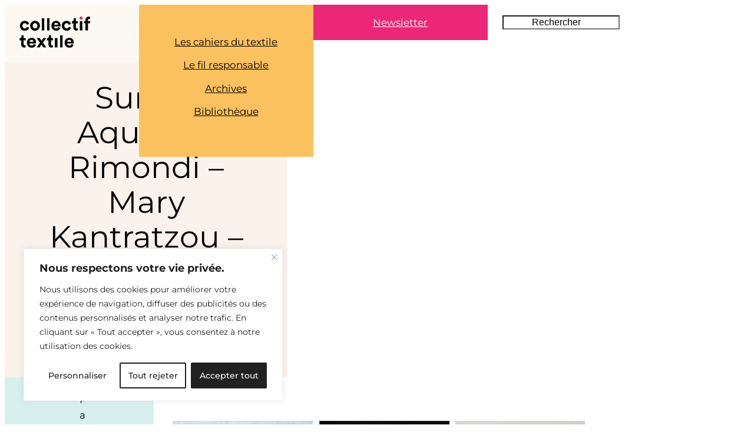

--- FILE ---
content_type: text/html; charset=UTF-8
request_url: https://collectiftextile.com/tendance-rayures/suno-aquilano-rimondi-mary-kantratzou-spring-2013-stripes/
body_size: 44748
content:
<!DOCTYPE html>
<html dir="ltr" lang="fr-FR" prefix="og: https://ogp.me/ns#">
<head>
	<meta charset="UTF-8" />
	<meta name="viewport" content="width=device-width, initial-scale=1" />

		<!-- All in One SEO 4.9.3 - aioseo.com -->
		<title>Suno – Aquilano Rimondi – Mary Kantratzou – Spring 2013 – Stripes | COLLECTIF TEXTILE</title>
	<meta name="robots" content="max-snippet:-1, max-image-preview:large, max-video-preview:-1" />
	<meta name="author" content="Collectif Textile"/>
	<link rel="canonical" href="https://collectiftextile.com/tendance-rayures/suno-aquilano-rimondi-mary-kantratzou-spring-2013-stripes/" />
	<meta name="generator" content="All in One SEO (AIOSEO) 4.9.3" />
		<meta property="og:locale" content="fr_FR" />
		<meta property="og:site_name" content="COLLECTIF TEXTILE • Histoires &amp; inspirations textiles" />
		<meta property="og:type" content="article" />
		<meta property="og:title" content="Suno – Aquilano Rimondi – Mary Kantratzou – Spring 2013 – Stripes | COLLECTIF TEXTILE" />
		<meta property="og:url" content="https://collectiftextile.com/tendance-rayures/suno-aquilano-rimondi-mary-kantratzou-spring-2013-stripes/" />
		<meta property="og:image" content="https://collectiftextile.com/wp-content/uploads/2025/03/Collectif-Textile_Magazine-digital.jpg" />
		<meta property="og:image:secure_url" content="https://collectiftextile.com/wp-content/uploads/2025/03/Collectif-Textile_Magazine-digital.jpg" />
		<meta property="og:image:width" content="1366" />
		<meta property="og:image:height" content="900" />
		<meta property="article:published_time" content="2013-01-09T22:08:40+00:00" />
		<meta property="article:modified_time" content="2013-01-09T22:08:40+00:00" />
		<meta property="article:publisher" content="https://www.facebook.com/collectiftextile1" />
		<meta name="twitter:card" content="summary" />
		<meta name="twitter:title" content="Suno – Aquilano Rimondi – Mary Kantratzou – Spring 2013 – Stripes | COLLECTIF TEXTILE" />
		<meta name="twitter:image" content="https://collectiftextile.com/wp-content/uploads/2025/03/Collectif-Textile_Magazine-digital.jpg" />
		<script type="application/ld+json" class="aioseo-schema">
			{"@context":"https:\/\/schema.org","@graph":[{"@type":"BreadcrumbList","@id":"https:\/\/collectiftextile.com\/tendance-rayures\/suno-aquilano-rimondi-mary-kantratzou-spring-2013-stripes\/#breadcrumblist","itemListElement":[{"@type":"ListItem","@id":"https:\/\/collectiftextile.com#listItem","position":1,"name":"Home","item":"https:\/\/collectiftextile.com","nextItem":{"@type":"ListItem","@id":"https:\/\/collectiftextile.com\/tendance-rayures\/suno-aquilano-rimondi-mary-kantratzou-spring-2013-stripes\/#listItem","name":"Suno &#8211; Aquilano Rimondi &#8211; Mary Kantratzou &#8211; Spring 2013 &#8211; Stripes"}},{"@type":"ListItem","@id":"https:\/\/collectiftextile.com\/tendance-rayures\/suno-aquilano-rimondi-mary-kantratzou-spring-2013-stripes\/#listItem","position":2,"name":"Suno &#8211; Aquilano Rimondi &#8211; Mary Kantratzou &#8211; Spring 2013 &#8211; Stripes","previousItem":{"@type":"ListItem","@id":"https:\/\/collectiftextile.com#listItem","name":"Home"}}]},{"@type":"ItemPage","@id":"https:\/\/collectiftextile.com\/tendance-rayures\/suno-aquilano-rimondi-mary-kantratzou-spring-2013-stripes\/#itempage","url":"https:\/\/collectiftextile.com\/tendance-rayures\/suno-aquilano-rimondi-mary-kantratzou-spring-2013-stripes\/","name":"Suno \u2013 Aquilano Rimondi \u2013 Mary Kantratzou \u2013 Spring 2013 \u2013 Stripes | COLLECTIF TEXTILE","inLanguage":"fr-FR","isPartOf":{"@id":"https:\/\/collectiftextile.com\/#website"},"breadcrumb":{"@id":"https:\/\/collectiftextile.com\/tendance-rayures\/suno-aquilano-rimondi-mary-kantratzou-spring-2013-stripes\/#breadcrumblist"},"author":{"@id":"https:\/\/collectiftextile.com\/author\/admin\/#author"},"creator":{"@id":"https:\/\/collectiftextile.com\/author\/admin\/#author"},"datePublished":"2013-01-09T17:08:40-05:00","dateModified":"2013-01-09T17:08:40-05:00"},{"@type":"Person","@id":"https:\/\/collectiftextile.com\/#person","name":"Collectif Textile","image":"http:\/\/collectiftextile.com\/wp-content\/uploads\/2018\/07\/collectif_textile_logo-1.png","sameAs":["https:\/\/www.instagram.com\/collectiftextile\/","https:\/\/pinterest.com\/collectiftextil"]},{"@type":"Person","@id":"https:\/\/collectiftextile.com\/author\/admin\/#author","url":"https:\/\/collectiftextile.com\/author\/admin\/","name":"Collectif Textile"},{"@type":"WebSite","@id":"https:\/\/collectiftextile.com\/#website","url":"https:\/\/collectiftextile.com\/","name":"COLLECTIF TEXTILE","description":"JOURNAL D'inspiration sur la cr\u00e9ation textile contemporaine","inLanguage":"fr-FR","publisher":{"@id":"https:\/\/collectiftextile.com\/#person"}}]}
		</script>
		<!-- All in One SEO -->


<link rel='dns-prefetch' href='//stats.wp.com' />
<link rel='dns-prefetch' href='//v0.wordpress.com' />
<link rel='preconnect' href='//c0.wp.com' />
<link rel="alternate" type="application/rss+xml" title="COLLECTIF TEXTILE &raquo; Flux" href="https://collectiftextile.com/feed/" />
<link rel="alternate" type="application/rss+xml" title="COLLECTIF TEXTILE &raquo; Flux des commentaires" href="https://collectiftextile.com/comments/feed/" />
<link rel="alternate" type="application/rss+xml" title="COLLECTIF TEXTILE &raquo; Suno &#8211; Aquilano Rimondi &#8211; Mary Kantratzou &#8211; Spring 2013 &#8211; Stripes Flux des commentaires" href="https://collectiftextile.com/tendance-rayures/suno-aquilano-rimondi-mary-kantratzou-spring-2013-stripes/feed/" />
<link rel="alternate" title="oEmbed (JSON)" type="application/json+oembed" href="https://collectiftextile.com/wp-json/oembed/1.0/embed?url=https%3A%2F%2Fcollectiftextile.com%2Ftendance-rayures%2Fsuno-aquilano-rimondi-mary-kantratzou-spring-2013-stripes%2F" />
<link rel="alternate" title="oEmbed (XML)" type="text/xml+oembed" href="https://collectiftextile.com/wp-json/oembed/1.0/embed?url=https%3A%2F%2Fcollectiftextile.com%2Ftendance-rayures%2Fsuno-aquilano-rimondi-mary-kantratzou-spring-2013-stripes%2F&#038;format=xml" />
<style id='wp-img-auto-sizes-contain-inline-css'>
img:is([sizes=auto i],[sizes^="auto," i]){contain-intrinsic-size:3000px 1500px}
/*# sourceURL=wp-img-auto-sizes-contain-inline-css */
</style>
<style id='wp-block-site-logo-inline-css'>
.wp-block-site-logo{box-sizing:border-box;line-height:0}.wp-block-site-logo a{display:inline-block;line-height:0}.wp-block-site-logo.is-default-size img{height:auto;width:120px}.wp-block-site-logo img{height:auto;max-width:100%}.wp-block-site-logo a,.wp-block-site-logo img{border-radius:inherit}.wp-block-site-logo.aligncenter{margin-left:auto;margin-right:auto;text-align:center}:root :where(.wp-block-site-logo.is-style-rounded){border-radius:9999px}
/*# sourceURL=https://collectiftextile.com/wp-includes/blocks/site-logo/style.min.css */
</style>
<style id='wp-block-group-inline-css'>
.wp-block-group{box-sizing:border-box}:where(.wp-block-group.wp-block-group-is-layout-constrained){position:relative}

        .is-style-parent-fixed-group {
		  position:sticky;
		  top:calc(0px + var(--wp-admin--admin-bar--position-offset, 0px));
		  left:0;
		}
		

        .is-style-sticky-fixed-group {
		  position:sticky;
		  top:calc(0px + var(--wp-admin--admin-bar--position-offset, 0px));
		  left:0;
		}
		
/*# sourceURL=wp-block-group-inline-css */
</style>
<style id='wp-block-navigation-link-inline-css'>
.wp-block-navigation .wp-block-navigation-item__label{overflow-wrap:break-word}.wp-block-navigation .wp-block-navigation-item__description{display:none}.link-ui-tools{outline:1px solid #f0f0f0;padding:8px}.link-ui-block-inserter{padding-top:8px}.link-ui-block-inserter__back{margin-left:8px;text-transform:uppercase}

        .is-style-arrow-link .wp-block-navigation-item__label:after {
          content: "\2197";
          padding-inline-start: 0.25rem;
          vertical-align: middle;
          text-decoration: none;
          display: inline-block;
        }

    .is-style-link-with-border.wp-block-navigation-item  {
       outline:1px solid;
        }
    
        .is-style-link-with-border .wp-block-navigation-item__content {
          width:100%;
      text-align:center;
        }

        .is-style-link-with-separator.wp-block-navigation-item:not(:last-child):after {
         display:inline-block;
		 content: "/";
		 font-size: inherit;
		 margin: 0 20px;
        }
/*# sourceURL=wp-block-navigation-link-inline-css */
</style>
<link rel='stylesheet' id='wp-block-navigation-css' href='https://c0.wp.com/c/6.9/wp-includes/blocks/navigation/style.min.css' media='all' />
<style id='wp-block-navigation-inline-css'>

	
		  .is-style-navigation-opacity ul li:not(.current-menu-item) a {
			opacity:0.25;
		  }
		  
		  .is-style-navigation-opacity ul li a:hover,
		  .wp-block-navigation.is-style-navigation-opacity .current-menu-item {
		    opacity:1 !important;
			border-bottom:0 !important;
		  }
		

		@media only screen and (min-width:48em) {
		  .is-style-navigation-buttons {
			padding: 0 25px;
		  }
	  
		  .is-style-navigation-buttons ul li {
			min-width:15%;
			flex-grow:1;
			padding:10px 0;
		  }
		  
		  .is-style-navigation-buttons ul li a {
			margin:0 auto;
			border-bottom-width:0;
		  }
		  
		  .is-style-navigation-buttons ul li:hover {
		    opacity:0.8 !important;
		  }
		  
		  .is-style-navigation-buttons ul li a:hover {
			border-bottom-width:0 !important;
			border:0;
			color:white !important;
		  }
		  
		}
		
/*# sourceURL=wp-block-navigation-inline-css */
</style>
<style id='wp-block-button-inline-css'>
.wp-block-button__link{align-content:center;box-sizing:border-box;cursor:pointer;display:inline-block;height:100%;text-align:center;word-break:break-word}.wp-block-button__link.aligncenter{text-align:center}.wp-block-button__link.alignright{text-align:right}:where(.wp-block-button__link){border-radius:9999px;box-shadow:none;padding:calc(.667em + 2px) calc(1.333em + 2px);text-decoration:none}.wp-block-button[style*=text-decoration] .wp-block-button__link{text-decoration:inherit}.wp-block-buttons>.wp-block-button.has-custom-width{max-width:none}.wp-block-buttons>.wp-block-button.has-custom-width .wp-block-button__link{width:100%}.wp-block-buttons>.wp-block-button.has-custom-font-size .wp-block-button__link{font-size:inherit}.wp-block-buttons>.wp-block-button.wp-block-button__width-25{width:calc(25% - var(--wp--style--block-gap, .5em)*.75)}.wp-block-buttons>.wp-block-button.wp-block-button__width-50{width:calc(50% - var(--wp--style--block-gap, .5em)*.5)}.wp-block-buttons>.wp-block-button.wp-block-button__width-75{width:calc(75% - var(--wp--style--block-gap, .5em)*.25)}.wp-block-buttons>.wp-block-button.wp-block-button__width-100{flex-basis:100%;width:100%}.wp-block-buttons.is-vertical>.wp-block-button.wp-block-button__width-25{width:25%}.wp-block-buttons.is-vertical>.wp-block-button.wp-block-button__width-50{width:50%}.wp-block-buttons.is-vertical>.wp-block-button.wp-block-button__width-75{width:75%}.wp-block-button.is-style-squared,.wp-block-button__link.wp-block-button.is-style-squared{border-radius:0}.wp-block-button.no-border-radius,.wp-block-button__link.no-border-radius{border-radius:0!important}:root :where(.wp-block-button .wp-block-button__link.is-style-outline),:root :where(.wp-block-button.is-style-outline>.wp-block-button__link){border:2px solid;padding:.667em 1.333em}:root :where(.wp-block-button .wp-block-button__link.is-style-outline:not(.has-text-color)),:root :where(.wp-block-button.is-style-outline>.wp-block-button__link:not(.has-text-color)){color:currentColor}:root :where(.wp-block-button .wp-block-button__link.is-style-outline:not(.has-background)),:root :where(.wp-block-button.is-style-outline>.wp-block-button__link:not(.has-background)){background-color:initial;background-image:none}

        .is-style-simple {
		   background-color:transparent;
		   color:inherit;
		}
       

       .is-style-button-with-arrow {
          transition: all 0.6s ease;
       }
       
       .is-style-button-with-arrow a:after {
        display:inline-flex;
        content: "\2192";
        font-family:"Inter";
        font-size:22px;
        font-weight:100;
		line-height:0;
        padding-left:15px;
      }
      
      .is-style-button-with-arrow:hover {
          transform: translateX(10px);
		  opacity:0.8;
          border:0;
      }
      

       .is-style-button-with-arrow-before {
            transition: all 0.6s ease;
       }
       
       .is-style-button-with-arrow-before a:before {
			display:inline-flex;
			content: "\2192";
			font-family:"Inter";
			font-size:22px;
			font-weight:100;
			line-height:0;
			padding-right:15px;
      }
      
      .is-style-button-with-arrow-before:hover {
          transform: translateX(10px);
          opacity:0.8;
          border:0;
      }
      
/*# sourceURL=wp-block-button-inline-css */
</style>
<style id='collectiftextile-button-style-inline-css'>
/* 
 * Buttons
 *
 * */
.wp-block-button__link:hover {
	color:inherit !important;
}

.wp-block-button.is-style-button-with-arrow > .wp-block-button__link.has-base-color:hover {
	color: var(--wp--preset--color--base) !important;
}

.wp-block-button.is-style-outline > .wp-block-button__link:not(.has-text-color, .has-background):hover {
	background-color: var(--wp--preset--color--contrast-2, var(--wp--preset--color--contrast, transparent));
	color: var(--wp--preset--color--base);
	border-color: var(--wp--preset--color--contrast-2, var(--wp--preset--color--contrast, currentColor));
}

.wp-block-button.is-style-simple .wp-block-button__link:hover {
	color:var(--wp--preset--color--secondary) !important;
}

.wp-block-button.is-style-simple .wp-block-button__link.has-base-color:hover {
	color:var(--wp--preset--color--primary) !important;
}
/*# sourceURL=https://collectiftextile.com/wp-content/themes/collectiftextile/assets/css/blocks/buttons.css */
</style>
<style id='wp-block-buttons-inline-css'>
.wp-block-buttons{box-sizing:border-box}.wp-block-buttons.is-vertical{flex-direction:column}.wp-block-buttons.is-vertical>.wp-block-button:last-child{margin-bottom:0}.wp-block-buttons>.wp-block-button{display:inline-block;margin:0}.wp-block-buttons.is-content-justification-left{justify-content:flex-start}.wp-block-buttons.is-content-justification-left.is-vertical{align-items:flex-start}.wp-block-buttons.is-content-justification-center{justify-content:center}.wp-block-buttons.is-content-justification-center.is-vertical{align-items:center}.wp-block-buttons.is-content-justification-right{justify-content:flex-end}.wp-block-buttons.is-content-justification-right.is-vertical{align-items:flex-end}.wp-block-buttons.is-content-justification-space-between{justify-content:space-between}.wp-block-buttons.aligncenter{text-align:center}.wp-block-buttons:not(.is-content-justification-space-between,.is-content-justification-right,.is-content-justification-left,.is-content-justification-center) .wp-block-button.aligncenter{margin-left:auto;margin-right:auto;width:100%}.wp-block-buttons[style*=text-decoration] .wp-block-button,.wp-block-buttons[style*=text-decoration] .wp-block-button__link{text-decoration:inherit}.wp-block-buttons.has-custom-font-size .wp-block-button__link{font-size:inherit}.wp-block-buttons .wp-block-button__link{width:100%}.wp-block-button.aligncenter{text-align:center}
/*# sourceURL=https://collectiftextile.com/wp-includes/blocks/buttons/style.min.css */
</style>
<style id='wp-block-search-inline-css'>
.wp-block-search__button{margin-left:10px;word-break:normal}.wp-block-search__button.has-icon{line-height:0}.wp-block-search__button svg{height:1.25em;min-height:24px;min-width:24px;width:1.25em;fill:currentColor;vertical-align:text-bottom}:where(.wp-block-search__button){border:1px solid #ccc;padding:6px 10px}.wp-block-search__inside-wrapper{display:flex;flex:auto;flex-wrap:nowrap;max-width:100%}.wp-block-search__label{width:100%}.wp-block-search.wp-block-search__button-only .wp-block-search__button{box-sizing:border-box;display:flex;flex-shrink:0;justify-content:center;margin-left:0;max-width:100%}.wp-block-search.wp-block-search__button-only .wp-block-search__inside-wrapper{min-width:0!important;transition-property:width}.wp-block-search.wp-block-search__button-only .wp-block-search__input{flex-basis:100%;transition-duration:.3s}.wp-block-search.wp-block-search__button-only.wp-block-search__searchfield-hidden,.wp-block-search.wp-block-search__button-only.wp-block-search__searchfield-hidden .wp-block-search__inside-wrapper{overflow:hidden}.wp-block-search.wp-block-search__button-only.wp-block-search__searchfield-hidden .wp-block-search__input{border-left-width:0!important;border-right-width:0!important;flex-basis:0;flex-grow:0;margin:0;min-width:0!important;padding-left:0!important;padding-right:0!important;width:0!important}:where(.wp-block-search__input){appearance:none;border:1px solid #949494;flex-grow:1;font-family:inherit;font-size:inherit;font-style:inherit;font-weight:inherit;letter-spacing:inherit;line-height:inherit;margin-left:0;margin-right:0;min-width:3rem;padding:8px;text-decoration:unset!important;text-transform:inherit}:where(.wp-block-search__button-inside .wp-block-search__inside-wrapper){background-color:#fff;border:1px solid #949494;box-sizing:border-box;padding:4px}:where(.wp-block-search__button-inside .wp-block-search__inside-wrapper) .wp-block-search__input{border:none;border-radius:0;padding:0 4px}:where(.wp-block-search__button-inside .wp-block-search__inside-wrapper) .wp-block-search__input:focus{outline:none}:where(.wp-block-search__button-inside .wp-block-search__inside-wrapper) :where(.wp-block-search__button){padding:4px 8px}.wp-block-search.aligncenter .wp-block-search__inside-wrapper{margin:auto}.wp-block[data-align=right] .wp-block-search.wp-block-search__button-only .wp-block-search__inside-wrapper{float:right}
/*# sourceURL=https://collectiftextile.com/wp-includes/blocks/search/style.min.css */
</style>
<style id='wp-block-columns-inline-css'>
.wp-block-columns{box-sizing:border-box;display:flex;flex-wrap:wrap!important}@media (min-width:782px){.wp-block-columns{flex-wrap:nowrap!important}}.wp-block-columns{align-items:normal!important}.wp-block-columns.are-vertically-aligned-top{align-items:flex-start}.wp-block-columns.are-vertically-aligned-center{align-items:center}.wp-block-columns.are-vertically-aligned-bottom{align-items:flex-end}@media (max-width:781px){.wp-block-columns:not(.is-not-stacked-on-mobile)>.wp-block-column{flex-basis:100%!important}}@media (min-width:782px){.wp-block-columns:not(.is-not-stacked-on-mobile)>.wp-block-column{flex-basis:0;flex-grow:1}.wp-block-columns:not(.is-not-stacked-on-mobile)>.wp-block-column[style*=flex-basis]{flex-grow:0}}.wp-block-columns.is-not-stacked-on-mobile{flex-wrap:nowrap!important}.wp-block-columns.is-not-stacked-on-mobile>.wp-block-column{flex-basis:0;flex-grow:1}.wp-block-columns.is-not-stacked-on-mobile>.wp-block-column[style*=flex-basis]{flex-grow:0}:where(.wp-block-columns){margin-bottom:1.75em}:where(.wp-block-columns.has-background){padding:1.25em 2.375em}.wp-block-column{flex-grow:1;min-width:0;overflow-wrap:break-word;word-break:break-word}.wp-block-column.is-vertically-aligned-top{align-self:flex-start}.wp-block-column.is-vertically-aligned-center{align-self:center}.wp-block-column.is-vertically-aligned-bottom{align-self:flex-end}.wp-block-column.is-vertically-aligned-stretch{align-self:stretch}.wp-block-column.is-vertically-aligned-bottom,.wp-block-column.is-vertically-aligned-center,.wp-block-column.is-vertically-aligned-top{width:100%}

		  @media only screen and (max-width:48em) {
			
			.wp-block-columns.is-style-columns-order .wp-block-column:first-child{
	           order:2
            }
         }
    
/*# sourceURL=wp-block-columns-inline-css */
</style>
<style id='wp-block-post-title-inline-css'>
.wp-block-post-title{box-sizing:border-box;word-break:break-word}.wp-block-post-title :where(a){display:inline-block;font-family:inherit;font-size:inherit;font-style:inherit;font-weight:inherit;letter-spacing:inherit;line-height:inherit;text-decoration:inherit}
/*# sourceURL=https://collectiftextile.com/wp-includes/blocks/post-title/style.min.css */
</style>
<style id='wp-block-post-date-inline-css'>
.wp-block-post-date{box-sizing:border-box}
/*# sourceURL=https://collectiftextile.com/wp-includes/blocks/post-date/style.min.css */
</style>
<style id='wp-block-post-author-name-inline-css'>
.wp-block-post-author-name{box-sizing:border-box}
/*# sourceURL=https://collectiftextile.com/wp-includes/blocks/post-author-name/style.min.css */
</style>
<style id='wp-block-paragraph-inline-css'>
.is-small-text{font-size:.875em}.is-regular-text{font-size:1em}.is-large-text{font-size:2.25em}.is-larger-text{font-size:3em}.has-drop-cap:not(:focus):first-letter{float:left;font-size:8.4em;font-style:normal;font-weight:100;line-height:.68;margin:.05em .1em 0 0;text-transform:uppercase}body.rtl .has-drop-cap:not(:focus):first-letter{float:none;margin-left:.1em}p.has-drop-cap.has-background{overflow:hidden}:root :where(p.has-background){padding:1.25em 2.375em}:where(p.has-text-color:not(.has-link-color)) a{color:inherit}p.has-text-align-left[style*="writing-mode:vertical-lr"],p.has-text-align-right[style*="writing-mode:vertical-rl"]{rotate:180deg}
/*# sourceURL=https://collectiftextile.com/wp-includes/blocks/paragraph/style.min.css */
</style>
<style id='wp-block-post-content-inline-css'>
.wp-block-post-content{display:flow-root}
/*# sourceURL=https://collectiftextile.com/wp-includes/blocks/post-content/style.min.css */
</style>
<style id='wp-block-post-navigation-link-inline-css'>
.wp-block-post-navigation-link .wp-block-post-navigation-link__arrow-previous{display:inline-block;margin-right:1ch}.wp-block-post-navigation-link .wp-block-post-navigation-link__arrow-previous:not(.is-arrow-chevron){transform:scaleX(1)}.wp-block-post-navigation-link .wp-block-post-navigation-link__arrow-next{display:inline-block;margin-left:1ch}.wp-block-post-navigation-link .wp-block-post-navigation-link__arrow-next:not(.is-arrow-chevron){transform:scaleX(1)}.wp-block-post-navigation-link.has-text-align-left[style*="writing-mode: vertical-lr"],.wp-block-post-navigation-link.has-text-align-right[style*="writing-mode: vertical-rl"]{rotate:180deg}
/*# sourceURL=https://collectiftextile.com/wp-includes/blocks/post-navigation-link/style.min.css */
</style>
<style id='collectiftextile-post-navigation-style-inline-css'>
/* 
 * Post Navigation links
 *
 * */

.post-nav-links {
	text-align:center;
	font-weight:500;
}

.wp-block-post-navigation-link .wp-block-post-navigation-link__arrow-previous,
.wp-block-post-navigation-link .wp-block-post-navigation-link__arrow-next {
	font-family:'Inter';
}

.wp-block-post-navigation-link a {
	text-decoration:none;
}

/*# sourceURL=https://collectiftextile.com/wp-content/themes/collectiftextile/assets/css/blocks/post-navigation.css */
</style>
<style id='wp-block-post-comments-form-inline-css'>
:where(.wp-block-post-comments-form input:not([type=submit])),:where(.wp-block-post-comments-form textarea){border:1px solid #949494;font-family:inherit;font-size:1em}:where(.wp-block-post-comments-form input:where(:not([type=submit]):not([type=checkbox]))),:where(.wp-block-post-comments-form textarea){padding:calc(.667em + 2px)}.wp-block-post-comments-form{box-sizing:border-box}.wp-block-post-comments-form[style*=font-weight] :where(.comment-reply-title){font-weight:inherit}.wp-block-post-comments-form[style*=font-family] :where(.comment-reply-title){font-family:inherit}.wp-block-post-comments-form[class*=-font-size] :where(.comment-reply-title),.wp-block-post-comments-form[style*=font-size] :where(.comment-reply-title){font-size:inherit}.wp-block-post-comments-form[style*=line-height] :where(.comment-reply-title){line-height:inherit}.wp-block-post-comments-form[style*=font-style] :where(.comment-reply-title){font-style:inherit}.wp-block-post-comments-form[style*=letter-spacing] :where(.comment-reply-title){letter-spacing:inherit}.wp-block-post-comments-form :where(input[type=submit]){box-shadow:none;cursor:pointer;display:inline-block;overflow-wrap:break-word;text-align:center}.wp-block-post-comments-form .comment-form input:not([type=submit]):not([type=checkbox]):not([type=hidden]),.wp-block-post-comments-form .comment-form textarea{box-sizing:border-box;display:block;width:100%}.wp-block-post-comments-form .comment-form-author label,.wp-block-post-comments-form .comment-form-email label,.wp-block-post-comments-form .comment-form-url label{display:block;margin-bottom:.25em}.wp-block-post-comments-form .comment-form-cookies-consent{display:flex;gap:.25em}.wp-block-post-comments-form .comment-form-cookies-consent #wp-comment-cookies-consent{margin-top:.35em}.wp-block-post-comments-form .comment-reply-title{margin-bottom:0}.wp-block-post-comments-form .comment-reply-title :where(small){font-size:var(--wp--preset--font-size--medium,smaller);margin-left:.5em}
/*# sourceURL=https://collectiftextile.com/wp-includes/blocks/post-comments-form/style.min.css */
</style>
<style id='wp-block-comments-inline-css'>
.wp-block-post-comments{box-sizing:border-box}.wp-block-post-comments .alignleft{float:left}.wp-block-post-comments .alignright{float:right}.wp-block-post-comments .navigation:after{clear:both;content:"";display:table}.wp-block-post-comments .commentlist{clear:both;list-style:none;margin:0;padding:0}.wp-block-post-comments .commentlist .comment{min-height:2.25em;padding-left:3.25em}.wp-block-post-comments .commentlist .comment p{font-size:1em;line-height:1.8;margin:1em 0}.wp-block-post-comments .commentlist .children{list-style:none;margin:0;padding:0}.wp-block-post-comments .comment-author{line-height:1.5}.wp-block-post-comments .comment-author .avatar{border-radius:1.5em;display:block;float:left;height:2.5em;margin-right:.75em;margin-top:.5em;width:2.5em}.wp-block-post-comments .comment-author cite{font-style:normal}.wp-block-post-comments .comment-meta{font-size:.875em;line-height:1.5}.wp-block-post-comments .comment-meta b{font-weight:400}.wp-block-post-comments .comment-meta .comment-awaiting-moderation{display:block;margin-bottom:1em;margin-top:1em}.wp-block-post-comments .comment-body .commentmetadata{font-size:.875em}.wp-block-post-comments .comment-form-author label,.wp-block-post-comments .comment-form-comment label,.wp-block-post-comments .comment-form-email label,.wp-block-post-comments .comment-form-url label{display:block;margin-bottom:.25em}.wp-block-post-comments .comment-form input:not([type=submit]):not([type=checkbox]),.wp-block-post-comments .comment-form textarea{box-sizing:border-box;display:block;width:100%}.wp-block-post-comments .comment-form-cookies-consent{display:flex;gap:.25em}.wp-block-post-comments .comment-form-cookies-consent #wp-comment-cookies-consent{margin-top:.35em}.wp-block-post-comments .comment-reply-title{margin-bottom:0}.wp-block-post-comments .comment-reply-title :where(small){font-size:var(--wp--preset--font-size--medium,smaller);margin-left:.5em}.wp-block-post-comments .reply{font-size:.875em;margin-bottom:1.4em}.wp-block-post-comments input:not([type=submit]),.wp-block-post-comments textarea{border:1px solid #949494;font-family:inherit;font-size:1em}.wp-block-post-comments input:not([type=submit]):not([type=checkbox]),.wp-block-post-comments textarea{padding:calc(.667em + 2px)}:where(.wp-block-post-comments input[type=submit]){border:none}.wp-block-comments{box-sizing:border-box}
/*# sourceURL=https://collectiftextile.com/wp-includes/blocks/comments/style.min.css */
</style>
<style id='wp-block-heading-inline-css'>
h1:where(.wp-block-heading).has-background,h2:where(.wp-block-heading).has-background,h3:where(.wp-block-heading).has-background,h4:where(.wp-block-heading).has-background,h5:where(.wp-block-heading).has-background,h6:where(.wp-block-heading).has-background{padding:1.25em 2.375em}h1.has-text-align-left[style*=writing-mode]:where([style*=vertical-lr]),h1.has-text-align-right[style*=writing-mode]:where([style*=vertical-rl]),h2.has-text-align-left[style*=writing-mode]:where([style*=vertical-lr]),h2.has-text-align-right[style*=writing-mode]:where([style*=vertical-rl]),h3.has-text-align-left[style*=writing-mode]:where([style*=vertical-lr]),h3.has-text-align-right[style*=writing-mode]:where([style*=vertical-rl]),h4.has-text-align-left[style*=writing-mode]:where([style*=vertical-lr]),h4.has-text-align-right[style*=writing-mode]:where([style*=vertical-rl]),h5.has-text-align-left[style*=writing-mode]:where([style*=vertical-lr]),h5.has-text-align-right[style*=writing-mode]:where([style*=vertical-rl]),h6.has-text-align-left[style*=writing-mode]:where([style*=vertical-lr]),h6.has-text-align-right[style*=writing-mode]:where([style*=vertical-rl]){rotate:180deg}

        .is-style-asterisk:before {
          content: '';
          width: 1.5rem;
          height: 3rem;
          background: var(--wp--preset--color--contrast-2, currentColor);
          clip-path: path('M11.93.684v8.039l5.633-5.633 1.216 1.23-5.66 5.66h8.04v1.737H13.2l5.701 5.701-1.23 1.23-5.742-5.742V21h-1.737v-8.094l-5.77 5.77-1.23-1.217 5.743-5.742H.842V9.98h8.162l-5.701-5.7 1.23-1.231 5.66 5.66V.684h1.737Z');
          display: block;
        }

        /* Hide the asterisk if the heading has no content, to avoid using empty headings to display the asterisk only, which is an A11Y issue */
        .is-style-asterisk:empty:before {
          content: none;
        }

        .is-style-asterisk:-moz-only-whitespace:before {
          content: none;
        }

        .is-style-asterisk.has-text-align-center:before {
          margin: 0 auto;
        }

        .is-style-asterisk.has-text-align-right:before {
          margin-left: auto;
        }

        .rtl .is-style-asterisk.has-text-align-left:before {
          margin-right: auto;
        }

        .is-style-vertical-heading,
        .is-style-vertical-heading a {
           display:block;
           position:relative;
           width: fit-content;
           height:fit-content;
           writing-mode: vertical-rl;
           text-orientation: mixed;
           line-height:1;
           margin:0;
        }

        .is-style-vertical-heading:hover,
        .is-style-vertical-heading a:hover {
           z-index:9;
           cursor:pointer;
        }

        .is-style-animated-title {
      position:relative;
      margin:0 !important
    }
/*# sourceURL=wp-block-heading-inline-css */
</style>
<style id='wp-block-spacer-inline-css'>
.wp-block-spacer{clear:both}
/*# sourceURL=https://collectiftextile.com/wp-includes/blocks/spacer/style.min.css */
</style>
<style id='wp-block-image-inline-css'>
.wp-block-image>a,.wp-block-image>figure>a{display:inline-block}.wp-block-image img{box-sizing:border-box;height:auto;max-width:100%;vertical-align:bottom}@media not (prefers-reduced-motion){.wp-block-image img.hide{visibility:hidden}.wp-block-image img.show{animation:show-content-image .4s}}.wp-block-image[style*=border-radius] img,.wp-block-image[style*=border-radius]>a{border-radius:inherit}.wp-block-image.has-custom-border img{box-sizing:border-box}.wp-block-image.aligncenter{text-align:center}.wp-block-image.alignfull>a,.wp-block-image.alignwide>a{width:100%}.wp-block-image.alignfull img,.wp-block-image.alignwide img{height:auto;width:100%}.wp-block-image .aligncenter,.wp-block-image .alignleft,.wp-block-image .alignright,.wp-block-image.aligncenter,.wp-block-image.alignleft,.wp-block-image.alignright{display:table}.wp-block-image .aligncenter>figcaption,.wp-block-image .alignleft>figcaption,.wp-block-image .alignright>figcaption,.wp-block-image.aligncenter>figcaption,.wp-block-image.alignleft>figcaption,.wp-block-image.alignright>figcaption{caption-side:bottom;display:table-caption}.wp-block-image .alignleft{float:left;margin:.5em 1em .5em 0}.wp-block-image .alignright{float:right;margin:.5em 0 .5em 1em}.wp-block-image .aligncenter{margin-left:auto;margin-right:auto}.wp-block-image :where(figcaption){margin-bottom:1em;margin-top:.5em}.wp-block-image.is-style-circle-mask img{border-radius:9999px}@supports ((-webkit-mask-image:none) or (mask-image:none)) or (-webkit-mask-image:none){.wp-block-image.is-style-circle-mask img{border-radius:0;-webkit-mask-image:url('data:image/svg+xml;utf8,<svg viewBox="0 0 100 100" xmlns="http://www.w3.org/2000/svg"><circle cx="50" cy="50" r="50"/></svg>');mask-image:url('data:image/svg+xml;utf8,<svg viewBox="0 0 100 100" xmlns="http://www.w3.org/2000/svg"><circle cx="50" cy="50" r="50"/></svg>');mask-mode:alpha;-webkit-mask-position:center;mask-position:center;-webkit-mask-repeat:no-repeat;mask-repeat:no-repeat;-webkit-mask-size:contain;mask-size:contain}}:root :where(.wp-block-image.is-style-rounded img,.wp-block-image .is-style-rounded img){border-radius:9999px}.wp-block-image figure{margin:0}.wp-lightbox-container{display:flex;flex-direction:column;position:relative}.wp-lightbox-container img{cursor:zoom-in}.wp-lightbox-container img:hover+button{opacity:1}.wp-lightbox-container button{align-items:center;backdrop-filter:blur(16px) saturate(180%);background-color:#5a5a5a40;border:none;border-radius:4px;cursor:zoom-in;display:flex;height:20px;justify-content:center;opacity:0;padding:0;position:absolute;right:16px;text-align:center;top:16px;width:20px;z-index:100}@media not (prefers-reduced-motion){.wp-lightbox-container button{transition:opacity .2s ease}}.wp-lightbox-container button:focus-visible{outline:3px auto #5a5a5a40;outline:3px auto -webkit-focus-ring-color;outline-offset:3px}.wp-lightbox-container button:hover{cursor:pointer;opacity:1}.wp-lightbox-container button:focus{opacity:1}.wp-lightbox-container button:focus,.wp-lightbox-container button:hover,.wp-lightbox-container button:not(:hover):not(:active):not(.has-background){background-color:#5a5a5a40;border:none}.wp-lightbox-overlay{box-sizing:border-box;cursor:zoom-out;height:100vh;left:0;overflow:hidden;position:fixed;top:0;visibility:hidden;width:100%;z-index:100000}.wp-lightbox-overlay .close-button{align-items:center;cursor:pointer;display:flex;justify-content:center;min-height:40px;min-width:40px;padding:0;position:absolute;right:calc(env(safe-area-inset-right) + 16px);top:calc(env(safe-area-inset-top) + 16px);z-index:5000000}.wp-lightbox-overlay .close-button:focus,.wp-lightbox-overlay .close-button:hover,.wp-lightbox-overlay .close-button:not(:hover):not(:active):not(.has-background){background:none;border:none}.wp-lightbox-overlay .lightbox-image-container{height:var(--wp--lightbox-container-height);left:50%;overflow:hidden;position:absolute;top:50%;transform:translate(-50%,-50%);transform-origin:top left;width:var(--wp--lightbox-container-width);z-index:9999999999}.wp-lightbox-overlay .wp-block-image{align-items:center;box-sizing:border-box;display:flex;height:100%;justify-content:center;margin:0;position:relative;transform-origin:0 0;width:100%;z-index:3000000}.wp-lightbox-overlay .wp-block-image img{height:var(--wp--lightbox-image-height);min-height:var(--wp--lightbox-image-height);min-width:var(--wp--lightbox-image-width);width:var(--wp--lightbox-image-width)}.wp-lightbox-overlay .wp-block-image figcaption{display:none}.wp-lightbox-overlay button{background:none;border:none}.wp-lightbox-overlay .scrim{background-color:#fff;height:100%;opacity:.9;position:absolute;width:100%;z-index:2000000}.wp-lightbox-overlay.active{visibility:visible}@media not (prefers-reduced-motion){.wp-lightbox-overlay.active{animation:turn-on-visibility .25s both}.wp-lightbox-overlay.active img{animation:turn-on-visibility .35s both}.wp-lightbox-overlay.show-closing-animation:not(.active){animation:turn-off-visibility .35s both}.wp-lightbox-overlay.show-closing-animation:not(.active) img{animation:turn-off-visibility .25s both}.wp-lightbox-overlay.zoom.active{animation:none;opacity:1;visibility:visible}.wp-lightbox-overlay.zoom.active .lightbox-image-container{animation:lightbox-zoom-in .4s}.wp-lightbox-overlay.zoom.active .lightbox-image-container img{animation:none}.wp-lightbox-overlay.zoom.active .scrim{animation:turn-on-visibility .4s forwards}.wp-lightbox-overlay.zoom.show-closing-animation:not(.active){animation:none}.wp-lightbox-overlay.zoom.show-closing-animation:not(.active) .lightbox-image-container{animation:lightbox-zoom-out .4s}.wp-lightbox-overlay.zoom.show-closing-animation:not(.active) .lightbox-image-container img{animation:none}.wp-lightbox-overlay.zoom.show-closing-animation:not(.active) .scrim{animation:turn-off-visibility .4s forwards}}@keyframes show-content-image{0%{visibility:hidden}99%{visibility:hidden}to{visibility:visible}}@keyframes turn-on-visibility{0%{opacity:0}to{opacity:1}}@keyframes turn-off-visibility{0%{opacity:1;visibility:visible}99%{opacity:0;visibility:visible}to{opacity:0;visibility:hidden}}@keyframes lightbox-zoom-in{0%{transform:translate(calc((-100vw + var(--wp--lightbox-scrollbar-width))/2 + var(--wp--lightbox-initial-left-position)),calc(-50vh + var(--wp--lightbox-initial-top-position))) scale(var(--wp--lightbox-scale))}to{transform:translate(-50%,-50%) scale(1)}}@keyframes lightbox-zoom-out{0%{transform:translate(-50%,-50%) scale(1);visibility:visible}99%{visibility:visible}to{transform:translate(calc((-100vw + var(--wp--lightbox-scrollbar-width))/2 + var(--wp--lightbox-initial-left-position)),calc(-50vh + var(--wp--lightbox-initial-top-position))) scale(var(--wp--lightbox-scale));visibility:hidden}}

      .is-style-image-zoom {
         position:relative;
      }
    

		 figure.wp-block-image.is-style-large-caption figcaption {
			background:none !important;
			font-size:20px !important;
			font-weight:500 !important;
			margin-bottom:40px !important;
			text-shadow: none !important;
		 }

		 figure.wp-block-image.is-style-large-caption figcaption a {
			text-decoration:none;
		 }

		 figure.wp-block-image.is-style-large-caption figcaption a:hover {
			text-decoration:underline;
		 }
    

		 figure.wp-block-image.is-style-animated-gif {
		   position:relative;
		 }
		 
		 figure.wp-block-image.is-style-animated-gif figcaption {
			position:absolute;
			bottom: 0;
			left:20px;
		 }
		 
		 figure.wp-block-image.is-style-animated-gif img {
		    opacity:1;
		 }
		 
		 figure.wp-block-image.is-style-animated-gif:hover img {
            opacity:0 !important;
         }
    
/*# sourceURL=wp-block-image-inline-css */
</style>
<style id='wp-block-separator-inline-css'>
@charset "UTF-8";.wp-block-separator{border:none;border-top:2px solid}:root :where(.wp-block-separator.is-style-dots){height:auto;line-height:1;text-align:center}:root :where(.wp-block-separator.is-style-dots):before{color:currentColor;content:"···";font-family:serif;font-size:1.5em;letter-spacing:2em;padding-left:2em}.wp-block-separator.is-style-dots{background:none!important;border:none!important}

		 .is-style-thick-line {
			 width: var(--wp--preset--spacing--60);
		 }
      

		 .is-style-vertical-line {
			 min-height:20px;
			 height:100%;
			 margin: 0 10px !important;
		 }
      
/*# sourceURL=wp-block-separator-inline-css */
</style>
<style id='wp-block-library-inline-css'>
:root{--wp-block-synced-color:#7a00df;--wp-block-synced-color--rgb:122,0,223;--wp-bound-block-color:var(--wp-block-synced-color);--wp-editor-canvas-background:#ddd;--wp-admin-theme-color:#007cba;--wp-admin-theme-color--rgb:0,124,186;--wp-admin-theme-color-darker-10:#006ba1;--wp-admin-theme-color-darker-10--rgb:0,107,160.5;--wp-admin-theme-color-darker-20:#005a87;--wp-admin-theme-color-darker-20--rgb:0,90,135;--wp-admin-border-width-focus:2px}@media (min-resolution:192dpi){:root{--wp-admin-border-width-focus:1.5px}}.wp-element-button{cursor:pointer}:root .has-very-light-gray-background-color{background-color:#eee}:root .has-very-dark-gray-background-color{background-color:#313131}:root .has-very-light-gray-color{color:#eee}:root .has-very-dark-gray-color{color:#313131}:root .has-vivid-green-cyan-to-vivid-cyan-blue-gradient-background{background:linear-gradient(135deg,#00d084,#0693e3)}:root .has-purple-crush-gradient-background{background:linear-gradient(135deg,#34e2e4,#4721fb 50%,#ab1dfe)}:root .has-hazy-dawn-gradient-background{background:linear-gradient(135deg,#faaca8,#dad0ec)}:root .has-subdued-olive-gradient-background{background:linear-gradient(135deg,#fafae1,#67a671)}:root .has-atomic-cream-gradient-background{background:linear-gradient(135deg,#fdd79a,#004a59)}:root .has-nightshade-gradient-background{background:linear-gradient(135deg,#330968,#31cdcf)}:root .has-midnight-gradient-background{background:linear-gradient(135deg,#020381,#2874fc)}:root{--wp--preset--font-size--normal:16px;--wp--preset--font-size--huge:42px}.has-regular-font-size{font-size:1em}.has-larger-font-size{font-size:2.625em}.has-normal-font-size{font-size:var(--wp--preset--font-size--normal)}.has-huge-font-size{font-size:var(--wp--preset--font-size--huge)}.has-text-align-center{text-align:center}.has-text-align-left{text-align:left}.has-text-align-right{text-align:right}.has-fit-text{white-space:nowrap!important}#end-resizable-editor-section{display:none}.aligncenter{clear:both}.items-justified-left{justify-content:flex-start}.items-justified-center{justify-content:center}.items-justified-right{justify-content:flex-end}.items-justified-space-between{justify-content:space-between}.screen-reader-text{border:0;clip-path:inset(50%);height:1px;margin:-1px;overflow:hidden;padding:0;position:absolute;width:1px;word-wrap:normal!important}.screen-reader-text:focus{background-color:#ddd;clip-path:none;color:#444;display:block;font-size:1em;height:auto;left:5px;line-height:normal;padding:15px 23px 14px;text-decoration:none;top:5px;width:auto;z-index:100000}html :where(.has-border-color){border-style:solid}html :where([style*=border-top-color]){border-top-style:solid}html :where([style*=border-right-color]){border-right-style:solid}html :where([style*=border-bottom-color]){border-bottom-style:solid}html :where([style*=border-left-color]){border-left-style:solid}html :where([style*=border-width]){border-style:solid}html :where([style*=border-top-width]){border-top-style:solid}html :where([style*=border-right-width]){border-right-style:solid}html :where([style*=border-bottom-width]){border-bottom-style:solid}html :where([style*=border-left-width]){border-left-style:solid}html :where(img[class*=wp-image-]){height:auto;max-width:100%}:where(figure){margin:0 0 1em}html :where(.is-position-sticky){--wp-admin--admin-bar--position-offset:var(--wp-admin--admin-bar--height,0px)}@media screen and (max-width:600px){html :where(.is-position-sticky){--wp-admin--admin-bar--position-offset:0px}}
/*# sourceURL=/wp-includes/css/dist/block-library/common.min.css */
</style>
<style id='global-styles-inline-css'>
:root{--wp--preset--aspect-ratio--square: 1;--wp--preset--aspect-ratio--4-3: 4/3;--wp--preset--aspect-ratio--3-4: 3/4;--wp--preset--aspect-ratio--3-2: 3/2;--wp--preset--aspect-ratio--2-3: 2/3;--wp--preset--aspect-ratio--16-9: 16/9;--wp--preset--aspect-ratio--9-16: 9/16;--wp--preset--color--black: #000000;--wp--preset--color--cyan-bluish-gray: #abb8c3;--wp--preset--color--white: #ffffff;--wp--preset--color--pale-pink: #f78da7;--wp--preset--color--vivid-red: #cf2e2e;--wp--preset--color--luminous-vivid-orange: #ff6900;--wp--preset--color--luminous-vivid-amber: #fcb900;--wp--preset--color--light-green-cyan: #7bdcb5;--wp--preset--color--vivid-green-cyan: #00d084;--wp--preset--color--pale-cyan-blue: #8ed1fc;--wp--preset--color--vivid-cyan-blue: #0693e3;--wp--preset--color--vivid-purple: #9b51e0;--wp--preset--color--base: #ffffff;--wp--preset--color--primary: #000000;--wp--preset--color--secondary: #EC2777;--wp--preset--color--tertiary: #FCF9F3;--wp--preset--color--fourth: #FCF2EC;--wp--preset--color--fifth: #F7DACA;--wp--preset--color--sixth: #F9BAAA;--wp--preset--color--accent-yellow: #FC7F3F;--wp--preset--color--accent-yellow-one: #FCA311;--wp--preset--color--accent-yellow-two: #FCC15F;--wp--preset--color--accent-yellow-three: #FED189;--wp--preset--color--accent-green: #059B94;--wp--preset--color--accent-green-one: #03B5AA;--wp--preset--color--accent-green-two: #23C0B6;--wp--preset--color--accent-green-three: #F5FAF8;--wp--preset--color--accent-green-four: #D7F0EE;--wp--preset--color--accent-blue: #6783B0;--wp--preset--color--accent-blue-one: #8DA3C4;--wp--preset--color--accent-blue-two: #B3C3D8;--wp--preset--color--accent-blue-three: #C6D3E2;--wp--preset--color--accent-blue-four: #D9E3EC;--wp--preset--color--accent-dark-grey: #E8EBED;--wp--preset--color--accent-grey: #ECEEF0;--wp--preset--color--accent-light-grey: #F2F3F4;--wp--preset--color--accent-purple: #6C6EB2;--wp--preset--color--accent-purple-one: #898BC1;--wp--preset--color--accent-sand: #F7F2F0;--wp--preset--color--accent-light-sand: #F9F6F4;--wp--preset--color--accent-very-light-sand: #F6F3EF;--wp--preset--gradient--vivid-cyan-blue-to-vivid-purple: linear-gradient(135deg,rgb(6,147,227) 0%,rgb(155,81,224) 100%);--wp--preset--gradient--light-green-cyan-to-vivid-green-cyan: linear-gradient(135deg,rgb(122,220,180) 0%,rgb(0,208,130) 100%);--wp--preset--gradient--luminous-vivid-amber-to-luminous-vivid-orange: linear-gradient(135deg,rgb(252,185,0) 0%,rgb(255,105,0) 100%);--wp--preset--gradient--luminous-vivid-orange-to-vivid-red: linear-gradient(135deg,rgb(255,105,0) 0%,rgb(207,46,46) 100%);--wp--preset--gradient--very-light-gray-to-cyan-bluish-gray: linear-gradient(135deg,rgb(238,238,238) 0%,rgb(169,184,195) 100%);--wp--preset--gradient--cool-to-warm-spectrum: linear-gradient(135deg,rgb(74,234,220) 0%,rgb(151,120,209) 20%,rgb(207,42,186) 40%,rgb(238,44,130) 60%,rgb(251,105,98) 80%,rgb(254,248,76) 100%);--wp--preset--gradient--blush-light-purple: linear-gradient(135deg,rgb(255,206,236) 0%,rgb(152,150,240) 100%);--wp--preset--gradient--blush-bordeaux: linear-gradient(135deg,rgb(254,205,165) 0%,rgb(254,45,45) 50%,rgb(107,0,62) 100%);--wp--preset--gradient--luminous-dusk: linear-gradient(135deg,rgb(255,203,112) 0%,rgb(199,81,192) 50%,rgb(65,88,208) 100%);--wp--preset--gradient--pale-ocean: linear-gradient(135deg,rgb(255,245,203) 0%,rgb(182,227,212) 50%,rgb(51,167,181) 100%);--wp--preset--gradient--electric-grass: linear-gradient(135deg,rgb(202,248,128) 0%,rgb(113,206,126) 100%);--wp--preset--gradient--midnight: linear-gradient(135deg,rgb(2,3,129) 0%,rgb(40,116,252) 100%);--wp--preset--gradient--gradient-1: linear-gradient(to bottom, #B3C3D8 50%, #C6D3E2 50%);--wp--preset--gradient--gradient-2: linear-gradient(to bottom, #F9F6F4 50%, #FFFFFF 50%);--wp--preset--gradient--gradient-3: linear-gradient(to bottom,  #FFFFFF 50%, #F7F2F0 50%);--wp--preset--gradient--gradient-4: linear-gradient(to bottom, #F9F6F4 50%, #FFFFFF 50%);--wp--preset--gradient--gradient-5: linear-gradient(to bottom, #F2F3F4 50%, #FFFFFF 50%);--wp--preset--gradient--gradient-6: linear-gradient(to bottom, #FFFFFF 50%, #F2F3F4 50%);--wp--preset--gradient--gradient-7: linear-gradient(to right, #fff 40%, #FCF2EC 60%);--wp--preset--gradient--gradient-8: linear-gradient(to bottom, #FCF2EC 40%, #FFFFFF 40%);--wp--preset--gradient--gradient-9: linear-gradient(to right, #059B94 150px, #FFFFFF 150px);--wp--preset--gradient--gradient-10: linear-gradient(to right, #D9E3EC 15vw, transparent 15vw);--wp--preset--gradient--gradient-11: linear-gradient(to bottom, #FFFFFF 10px, #FED189 10px);--wp--preset--gradient--gradient-12: linear-gradient(to right, #059B94 15%, #FFFFFF 15%);--wp--preset--gradient--gradient-13: linear-gradient(to right, #FCF2EC 12%, #FFFFFF 12%);--wp--preset--gradient--gradient-14: linear-gradient(to right, #F7DACA 15%, transparent 15%);--wp--preset--gradient--gradient-15: linear-gradient(to right, #000000 10px, transparent 10px);--wp--preset--font-size--small: 0.8rem;--wp--preset--font-size--medium: clamp(1.05rem, 1.05rem + ((1vw - 0.2rem) * 0.75), 1.5rem);--wp--preset--font-size--large: clamp(1.5rem, 1.5rem + ((1vw - 0.2rem) * 0.667), 1.9rem);--wp--preset--font-size--x-large: clamp(1.9rem, 1.9rem + ((1vw - 0.2rem) * 2.25), 3.25rem);--wp--preset--font-size--xx-large: clamp(3.25rem, 3.25rem + ((1vw - 0.2rem) * 5), 6.25rem);--wp--preset--font-size--ernomous: clamp(6.25rem, 6.25rem + ((1vw - 0.2rem) * 5), 9.25rem);--wp--preset--font-family--body: "Montserrat", sans-serif;--wp--preset--font-family--inter: "Inter", sans-serif;--wp--preset--font-family--system-sans-serif: -apple-system, BlinkMacSystemFont, avenir next, avenir, segoe ui, helvetica neue, helvetica, Cantarell, Ubuntu, roboto, noto, arial, sans-serif;--wp--preset--font-family--system-serif: Iowan Old Style, Apple Garamond, Baskerville, Times New Roman, Droid Serif, Times, Source Serif Pro, serif, Apple Color Emoji, Segoe UI Emoji, Segoe UI Symbol;--wp--preset--spacing--20: min(1.5rem, 2vw);--wp--preset--spacing--30: min(2.5rem, 3vw);--wp--preset--spacing--40: min(4rem, 5vw);--wp--preset--spacing--50: min(6.5rem, 8vw);--wp--preset--spacing--60: min(10.5rem, 13vw);--wp--preset--spacing--70: 3.38rem;--wp--preset--spacing--80: 5.06rem;--wp--preset--spacing--10: 1rem;--wp--preset--shadow--natural: 6px 6px 9px rgba(0, 0, 0, 0.2);--wp--preset--shadow--deep: 12px 12px 50px rgba(0, 0, 0, 0.4);--wp--preset--shadow--sharp: 6px 6px 0px rgba(0, 0, 0, 0.2);--wp--preset--shadow--outlined: 6px 6px 0px -3px rgb(255, 255, 255), 6px 6px rgb(0, 0, 0);--wp--preset--shadow--crisp: 6px 6px 0px rgb(0, 0, 0);}:root { --wp--style--global--content-size: 720px;--wp--style--global--wide-size: 1280px; }:where(body) { margin: 0; }.wp-site-blocks { padding-top: var(--wp--style--root--padding-top); padding-bottom: var(--wp--style--root--padding-bottom); }.has-global-padding { padding-right: var(--wp--style--root--padding-right); padding-left: var(--wp--style--root--padding-left); }.has-global-padding > .alignfull { margin-right: calc(var(--wp--style--root--padding-right) * -1); margin-left: calc(var(--wp--style--root--padding-left) * -1); }.has-global-padding :where(:not(.alignfull.is-layout-flow) > .has-global-padding:not(.wp-block-block, .alignfull)) { padding-right: 0; padding-left: 0; }.has-global-padding :where(:not(.alignfull.is-layout-flow) > .has-global-padding:not(.wp-block-block, .alignfull)) > .alignfull { margin-left: 0; margin-right: 0; }.wp-site-blocks > .alignleft { float: left; margin-right: 2em; }.wp-site-blocks > .alignright { float: right; margin-left: 2em; }.wp-site-blocks > .aligncenter { justify-content: center; margin-left: auto; margin-right: auto; }:where(.wp-site-blocks) > * { margin-block-start: 1.2rem; margin-block-end: 0; }:where(.wp-site-blocks) > :first-child { margin-block-start: 0; }:where(.wp-site-blocks) > :last-child { margin-block-end: 0; }:root { --wp--style--block-gap: 1.2rem; }:root :where(.is-layout-flow) > :first-child{margin-block-start: 0;}:root :where(.is-layout-flow) > :last-child{margin-block-end: 0;}:root :where(.is-layout-flow) > *{margin-block-start: 1.2rem;margin-block-end: 0;}:root :where(.is-layout-constrained) > :first-child{margin-block-start: 0;}:root :where(.is-layout-constrained) > :last-child{margin-block-end: 0;}:root :where(.is-layout-constrained) > *{margin-block-start: 1.2rem;margin-block-end: 0;}:root :where(.is-layout-flex){gap: 1.2rem;}:root :where(.is-layout-grid){gap: 1.2rem;}.is-layout-flow > .alignleft{float: left;margin-inline-start: 0;margin-inline-end: 2em;}.is-layout-flow > .alignright{float: right;margin-inline-start: 2em;margin-inline-end: 0;}.is-layout-flow > .aligncenter{margin-left: auto !important;margin-right: auto !important;}.is-layout-constrained > .alignleft{float: left;margin-inline-start: 0;margin-inline-end: 2em;}.is-layout-constrained > .alignright{float: right;margin-inline-start: 2em;margin-inline-end: 0;}.is-layout-constrained > .aligncenter{margin-left: auto !important;margin-right: auto !important;}.is-layout-constrained > :where(:not(.alignleft):not(.alignright):not(.alignfull)){max-width: var(--wp--style--global--content-size);margin-left: auto !important;margin-right: auto !important;}.is-layout-constrained > .alignwide{max-width: var(--wp--style--global--wide-size);}body .is-layout-flex{display: flex;}.is-layout-flex{flex-wrap: wrap;align-items: center;}.is-layout-flex > :is(*, div){margin: 0;}body .is-layout-grid{display: grid;}.is-layout-grid > :is(*, div){margin: 0;}body{background-color: var(--wp--preset--color--base);color: var(--wp--preset--color--primary);font-family: var(--wp--preset--font-family--body);font-size: clamp(0.875rem, 0.875rem + ((1vw - 0.2rem) * 0.292), 1.05rem);font-style: normal;font-weight: 400;line-height: 1.55;--wp--style--root--padding-top: 0px;--wp--style--root--padding-right: var(--wp--preset--spacing--50);--wp--style--root--padding-bottom: 0px;--wp--style--root--padding-left: var(--wp--preset--spacing--50);}a:where(:not(.wp-element-button)){color: var(--wp--preset--color--primary);text-decoration: underline;}:root :where(a:where(:not(.wp-element-button)):hover){color: var(--wp--preset--color--secondary);text-decoration: none;}h1, h2, h3, h4, h5, h6{color: var(--wp--preset--color--contrast);font-family: var(--wp--preset--font-family--heading);font-weight: 400;line-height: 1.2;}h1{font-size: var(--wp--preset--font-size--xx-large);line-height: 1.15;}h2{font-size: var(--wp--preset--font-size--x-large);}h3{font-size: var(--wp--preset--font-size--large);}h4{font-size: var(--wp--preset--font-size--medium);}h5{font-size: calc(var(--wp--preset--font-size--medium) * 0.8);}h6{font-size: var(--wp--preset--font-size--small);}:root :where(.wp-element-button, .wp-block-button__link){background-color: var(--wp--preset--color--primary);border-radius: 0;border-color: currentColor;border-width: 1px;border-style: solid;color: var(--wp--preset--color--base);font-family: inherit;font-size: var(--wp--preset--font-size--normal);font-style: normal;font-weight: 400;letter-spacing: inherit;line-height: inherit;padding-top: 0.6rem;padding-right: 1rem;padding-bottom: 0.6rem;padding-left: 1rem;text-decoration: none;text-transform: inherit;}:root :where(.wp-element-button:hover, .wp-block-button__link:hover){background-color: var(--wp--preset--color--base);border-color: currentColor;border-width: 1px;border-style: solid;color: var(--wp--preset--color--primary);}:root :where(.wp-element-button:focus, .wp-block-button__link:focus){background-color: var(--wp--preset--color--primary);border-color: transparent;color: var(--wp--preset--color--base);outline-color: var(--wp--preset--color--primary);outline-offset: 2px;}:root :where(.wp-element-button:active, .wp-block-button__link:active){background-color: var(--wp--preset--color--primary);color: var(--wp--preset--color--base);}:root :where(.wp-element-caption, .wp-block-audio figcaption, .wp-block-embed figcaption, .wp-block-gallery figcaption, .wp-block-image figcaption, .wp-block-table figcaption, .wp-block-video figcaption){color: var(--wp--preset--color--primary);font-family: var(--wp--preset--font-family--body);font-size: 0.8rem;}.has-black-color{color: var(--wp--preset--color--black) !important;}.has-cyan-bluish-gray-color{color: var(--wp--preset--color--cyan-bluish-gray) !important;}.has-white-color{color: var(--wp--preset--color--white) !important;}.has-pale-pink-color{color: var(--wp--preset--color--pale-pink) !important;}.has-vivid-red-color{color: var(--wp--preset--color--vivid-red) !important;}.has-luminous-vivid-orange-color{color: var(--wp--preset--color--luminous-vivid-orange) !important;}.has-luminous-vivid-amber-color{color: var(--wp--preset--color--luminous-vivid-amber) !important;}.has-light-green-cyan-color{color: var(--wp--preset--color--light-green-cyan) !important;}.has-vivid-green-cyan-color{color: var(--wp--preset--color--vivid-green-cyan) !important;}.has-pale-cyan-blue-color{color: var(--wp--preset--color--pale-cyan-blue) !important;}.has-vivid-cyan-blue-color{color: var(--wp--preset--color--vivid-cyan-blue) !important;}.has-vivid-purple-color{color: var(--wp--preset--color--vivid-purple) !important;}.has-base-color{color: var(--wp--preset--color--base) !important;}.has-primary-color{color: var(--wp--preset--color--primary) !important;}.has-secondary-color{color: var(--wp--preset--color--secondary) !important;}.has-tertiary-color{color: var(--wp--preset--color--tertiary) !important;}.has-fourth-color{color: var(--wp--preset--color--fourth) !important;}.has-fifth-color{color: var(--wp--preset--color--fifth) !important;}.has-sixth-color{color: var(--wp--preset--color--sixth) !important;}.has-accent-yellow-color{color: var(--wp--preset--color--accent-yellow) !important;}.has-accent-yellow-one-color{color: var(--wp--preset--color--accent-yellow-one) !important;}.has-accent-yellow-two-color{color: var(--wp--preset--color--accent-yellow-two) !important;}.has-accent-yellow-three-color{color: var(--wp--preset--color--accent-yellow-three) !important;}.has-accent-green-color{color: var(--wp--preset--color--accent-green) !important;}.has-accent-green-one-color{color: var(--wp--preset--color--accent-green-one) !important;}.has-accent-green-two-color{color: var(--wp--preset--color--accent-green-two) !important;}.has-accent-green-three-color{color: var(--wp--preset--color--accent-green-three) !important;}.has-accent-green-four-color{color: var(--wp--preset--color--accent-green-four) !important;}.has-accent-blue-color{color: var(--wp--preset--color--accent-blue) !important;}.has-accent-blue-one-color{color: var(--wp--preset--color--accent-blue-one) !important;}.has-accent-blue-two-color{color: var(--wp--preset--color--accent-blue-two) !important;}.has-accent-blue-three-color{color: var(--wp--preset--color--accent-blue-three) !important;}.has-accent-blue-four-color{color: var(--wp--preset--color--accent-blue-four) !important;}.has-accent-dark-grey-color{color: var(--wp--preset--color--accent-dark-grey) !important;}.has-accent-grey-color{color: var(--wp--preset--color--accent-grey) !important;}.has-accent-light-grey-color{color: var(--wp--preset--color--accent-light-grey) !important;}.has-accent-purple-color{color: var(--wp--preset--color--accent-purple) !important;}.has-accent-purple-one-color{color: var(--wp--preset--color--accent-purple-one) !important;}.has-accent-sand-color{color: var(--wp--preset--color--accent-sand) !important;}.has-accent-light-sand-color{color: var(--wp--preset--color--accent-light-sand) !important;}.has-accent-very-light-sand-color{color: var(--wp--preset--color--accent-very-light-sand) !important;}.has-black-background-color{background-color: var(--wp--preset--color--black) !important;}.has-cyan-bluish-gray-background-color{background-color: var(--wp--preset--color--cyan-bluish-gray) !important;}.has-white-background-color{background-color: var(--wp--preset--color--white) !important;}.has-pale-pink-background-color{background-color: var(--wp--preset--color--pale-pink) !important;}.has-vivid-red-background-color{background-color: var(--wp--preset--color--vivid-red) !important;}.has-luminous-vivid-orange-background-color{background-color: var(--wp--preset--color--luminous-vivid-orange) !important;}.has-luminous-vivid-amber-background-color{background-color: var(--wp--preset--color--luminous-vivid-amber) !important;}.has-light-green-cyan-background-color{background-color: var(--wp--preset--color--light-green-cyan) !important;}.has-vivid-green-cyan-background-color{background-color: var(--wp--preset--color--vivid-green-cyan) !important;}.has-pale-cyan-blue-background-color{background-color: var(--wp--preset--color--pale-cyan-blue) !important;}.has-vivid-cyan-blue-background-color{background-color: var(--wp--preset--color--vivid-cyan-blue) !important;}.has-vivid-purple-background-color{background-color: var(--wp--preset--color--vivid-purple) !important;}.has-base-background-color{background-color: var(--wp--preset--color--base) !important;}.has-primary-background-color{background-color: var(--wp--preset--color--primary) !important;}.has-secondary-background-color{background-color: var(--wp--preset--color--secondary) !important;}.has-tertiary-background-color{background-color: var(--wp--preset--color--tertiary) !important;}.has-fourth-background-color{background-color: var(--wp--preset--color--fourth) !important;}.has-fifth-background-color{background-color: var(--wp--preset--color--fifth) !important;}.has-sixth-background-color{background-color: var(--wp--preset--color--sixth) !important;}.has-accent-yellow-background-color{background-color: var(--wp--preset--color--accent-yellow) !important;}.has-accent-yellow-one-background-color{background-color: var(--wp--preset--color--accent-yellow-one) !important;}.has-accent-yellow-two-background-color{background-color: var(--wp--preset--color--accent-yellow-two) !important;}.has-accent-yellow-three-background-color{background-color: var(--wp--preset--color--accent-yellow-three) !important;}.has-accent-green-background-color{background-color: var(--wp--preset--color--accent-green) !important;}.has-accent-green-one-background-color{background-color: var(--wp--preset--color--accent-green-one) !important;}.has-accent-green-two-background-color{background-color: var(--wp--preset--color--accent-green-two) !important;}.has-accent-green-three-background-color{background-color: var(--wp--preset--color--accent-green-three) !important;}.has-accent-green-four-background-color{background-color: var(--wp--preset--color--accent-green-four) !important;}.has-accent-blue-background-color{background-color: var(--wp--preset--color--accent-blue) !important;}.has-accent-blue-one-background-color{background-color: var(--wp--preset--color--accent-blue-one) !important;}.has-accent-blue-two-background-color{background-color: var(--wp--preset--color--accent-blue-two) !important;}.has-accent-blue-three-background-color{background-color: var(--wp--preset--color--accent-blue-three) !important;}.has-accent-blue-four-background-color{background-color: var(--wp--preset--color--accent-blue-four) !important;}.has-accent-dark-grey-background-color{background-color: var(--wp--preset--color--accent-dark-grey) !important;}.has-accent-grey-background-color{background-color: var(--wp--preset--color--accent-grey) !important;}.has-accent-light-grey-background-color{background-color: var(--wp--preset--color--accent-light-grey) !important;}.has-accent-purple-background-color{background-color: var(--wp--preset--color--accent-purple) !important;}.has-accent-purple-one-background-color{background-color: var(--wp--preset--color--accent-purple-one) !important;}.has-accent-sand-background-color{background-color: var(--wp--preset--color--accent-sand) !important;}.has-accent-light-sand-background-color{background-color: var(--wp--preset--color--accent-light-sand) !important;}.has-accent-very-light-sand-background-color{background-color: var(--wp--preset--color--accent-very-light-sand) !important;}.has-black-border-color{border-color: var(--wp--preset--color--black) !important;}.has-cyan-bluish-gray-border-color{border-color: var(--wp--preset--color--cyan-bluish-gray) !important;}.has-white-border-color{border-color: var(--wp--preset--color--white) !important;}.has-pale-pink-border-color{border-color: var(--wp--preset--color--pale-pink) !important;}.has-vivid-red-border-color{border-color: var(--wp--preset--color--vivid-red) !important;}.has-luminous-vivid-orange-border-color{border-color: var(--wp--preset--color--luminous-vivid-orange) !important;}.has-luminous-vivid-amber-border-color{border-color: var(--wp--preset--color--luminous-vivid-amber) !important;}.has-light-green-cyan-border-color{border-color: var(--wp--preset--color--light-green-cyan) !important;}.has-vivid-green-cyan-border-color{border-color: var(--wp--preset--color--vivid-green-cyan) !important;}.has-pale-cyan-blue-border-color{border-color: var(--wp--preset--color--pale-cyan-blue) !important;}.has-vivid-cyan-blue-border-color{border-color: var(--wp--preset--color--vivid-cyan-blue) !important;}.has-vivid-purple-border-color{border-color: var(--wp--preset--color--vivid-purple) !important;}.has-base-border-color{border-color: var(--wp--preset--color--base) !important;}.has-primary-border-color{border-color: var(--wp--preset--color--primary) !important;}.has-secondary-border-color{border-color: var(--wp--preset--color--secondary) !important;}.has-tertiary-border-color{border-color: var(--wp--preset--color--tertiary) !important;}.has-fourth-border-color{border-color: var(--wp--preset--color--fourth) !important;}.has-fifth-border-color{border-color: var(--wp--preset--color--fifth) !important;}.has-sixth-border-color{border-color: var(--wp--preset--color--sixth) !important;}.has-accent-yellow-border-color{border-color: var(--wp--preset--color--accent-yellow) !important;}.has-accent-yellow-one-border-color{border-color: var(--wp--preset--color--accent-yellow-one) !important;}.has-accent-yellow-two-border-color{border-color: var(--wp--preset--color--accent-yellow-two) !important;}.has-accent-yellow-three-border-color{border-color: var(--wp--preset--color--accent-yellow-three) !important;}.has-accent-green-border-color{border-color: var(--wp--preset--color--accent-green) !important;}.has-accent-green-one-border-color{border-color: var(--wp--preset--color--accent-green-one) !important;}.has-accent-green-two-border-color{border-color: var(--wp--preset--color--accent-green-two) !important;}.has-accent-green-three-border-color{border-color: var(--wp--preset--color--accent-green-three) !important;}.has-accent-green-four-border-color{border-color: var(--wp--preset--color--accent-green-four) !important;}.has-accent-blue-border-color{border-color: var(--wp--preset--color--accent-blue) !important;}.has-accent-blue-one-border-color{border-color: var(--wp--preset--color--accent-blue-one) !important;}.has-accent-blue-two-border-color{border-color: var(--wp--preset--color--accent-blue-two) !important;}.has-accent-blue-three-border-color{border-color: var(--wp--preset--color--accent-blue-three) !important;}.has-accent-blue-four-border-color{border-color: var(--wp--preset--color--accent-blue-four) !important;}.has-accent-dark-grey-border-color{border-color: var(--wp--preset--color--accent-dark-grey) !important;}.has-accent-grey-border-color{border-color: var(--wp--preset--color--accent-grey) !important;}.has-accent-light-grey-border-color{border-color: var(--wp--preset--color--accent-light-grey) !important;}.has-accent-purple-border-color{border-color: var(--wp--preset--color--accent-purple) !important;}.has-accent-purple-one-border-color{border-color: var(--wp--preset--color--accent-purple-one) !important;}.has-accent-sand-border-color{border-color: var(--wp--preset--color--accent-sand) !important;}.has-accent-light-sand-border-color{border-color: var(--wp--preset--color--accent-light-sand) !important;}.has-accent-very-light-sand-border-color{border-color: var(--wp--preset--color--accent-very-light-sand) !important;}.has-vivid-cyan-blue-to-vivid-purple-gradient-background{background: var(--wp--preset--gradient--vivid-cyan-blue-to-vivid-purple) !important;}.has-light-green-cyan-to-vivid-green-cyan-gradient-background{background: var(--wp--preset--gradient--light-green-cyan-to-vivid-green-cyan) !important;}.has-luminous-vivid-amber-to-luminous-vivid-orange-gradient-background{background: var(--wp--preset--gradient--luminous-vivid-amber-to-luminous-vivid-orange) !important;}.has-luminous-vivid-orange-to-vivid-red-gradient-background{background: var(--wp--preset--gradient--luminous-vivid-orange-to-vivid-red) !important;}.has-very-light-gray-to-cyan-bluish-gray-gradient-background{background: var(--wp--preset--gradient--very-light-gray-to-cyan-bluish-gray) !important;}.has-cool-to-warm-spectrum-gradient-background{background: var(--wp--preset--gradient--cool-to-warm-spectrum) !important;}.has-blush-light-purple-gradient-background{background: var(--wp--preset--gradient--blush-light-purple) !important;}.has-blush-bordeaux-gradient-background{background: var(--wp--preset--gradient--blush-bordeaux) !important;}.has-luminous-dusk-gradient-background{background: var(--wp--preset--gradient--luminous-dusk) !important;}.has-pale-ocean-gradient-background{background: var(--wp--preset--gradient--pale-ocean) !important;}.has-electric-grass-gradient-background{background: var(--wp--preset--gradient--electric-grass) !important;}.has-midnight-gradient-background{background: var(--wp--preset--gradient--midnight) !important;}.has-gradient-1-gradient-background{background: var(--wp--preset--gradient--gradient-1) !important;}.has-gradient-2-gradient-background{background: var(--wp--preset--gradient--gradient-2) !important;}.has-gradient-3-gradient-background{background: var(--wp--preset--gradient--gradient-3) !important;}.has-gradient-4-gradient-background{background: var(--wp--preset--gradient--gradient-4) !important;}.has-gradient-5-gradient-background{background: var(--wp--preset--gradient--gradient-5) !important;}.has-gradient-6-gradient-background{background: var(--wp--preset--gradient--gradient-6) !important;}.has-gradient-7-gradient-background{background: var(--wp--preset--gradient--gradient-7) !important;}.has-gradient-8-gradient-background{background: var(--wp--preset--gradient--gradient-8) !important;}.has-gradient-9-gradient-background{background: var(--wp--preset--gradient--gradient-9) !important;}.has-gradient-10-gradient-background{background: var(--wp--preset--gradient--gradient-10) !important;}.has-gradient-11-gradient-background{background: var(--wp--preset--gradient--gradient-11) !important;}.has-gradient-12-gradient-background{background: var(--wp--preset--gradient--gradient-12) !important;}.has-gradient-13-gradient-background{background: var(--wp--preset--gradient--gradient-13) !important;}.has-gradient-14-gradient-background{background: var(--wp--preset--gradient--gradient-14) !important;}.has-gradient-15-gradient-background{background: var(--wp--preset--gradient--gradient-15) !important;}.has-small-font-size{font-size: var(--wp--preset--font-size--small) !important;}.has-medium-font-size{font-size: var(--wp--preset--font-size--medium) !important;}.has-large-font-size{font-size: var(--wp--preset--font-size--large) !important;}.has-x-large-font-size{font-size: var(--wp--preset--font-size--x-large) !important;}.has-xx-large-font-size{font-size: var(--wp--preset--font-size--xx-large) !important;}.has-ernomous-font-size{font-size: var(--wp--preset--font-size--ernomous) !important;}.has-body-font-family{font-family: var(--wp--preset--font-family--body) !important;}.has-inter-font-family{font-family: var(--wp--preset--font-family--inter) !important;}.has-system-sans-serif-font-family{font-family: var(--wp--preset--font-family--system-sans-serif) !important;}.has-system-serif-font-family{font-family: var(--wp--preset--font-family--system-serif) !important;}:where(.wp-site-blocks *:focus){outline-width:0;outline-style:solid}
:root :where(.wp-block-button .wp-block-button__link){border-radius: 0;border-color: transparent;border-width: 1px;border-style: solid;line-height: 1.1;padding-top: calc(0.4rem - 1px);padding-right: calc(1rem - 1px);padding-bottom: calc(0.4rem - 1px);padding-left: calc(1rem - 1px);}:root :where(.wp-block-button .wp-block-button__link:hover){opacity:0.8;}
:root :where(.wp-block-buttons-is-layout-flow) > :first-child{margin-block-start: 0;}:root :where(.wp-block-buttons-is-layout-flow) > :last-child{margin-block-end: 0;}:root :where(.wp-block-buttons-is-layout-flow) > *{margin-block-start: 0.7rem;margin-block-end: 0;}:root :where(.wp-block-buttons-is-layout-constrained) > :first-child{margin-block-start: 0;}:root :where(.wp-block-buttons-is-layout-constrained) > :last-child{margin-block-end: 0;}:root :where(.wp-block-buttons-is-layout-constrained) > *{margin-block-start: 0.7rem;margin-block-end: 0;}:root :where(.wp-block-buttons-is-layout-flex){gap: 0.7rem;}:root :where(.wp-block-buttons-is-layout-grid){gap: 0.7rem;}
:root :where(.wp-block-navigation){font-weight: 500;}:root :where(.wp-block-navigation.wp-block-navigation.items-justified-center.is-vertical ){gap:0;}
:root :where(.wp-block-navigation a:where(:not(.wp-element-button))){border-bottom-color: transparent;border-bottom-width: 1px;border-bottom-style: solid;padding-top: 0.1em;padding-bottom: 0.1em;text-decoration: none;}
:root :where(.wp-block-navigation a:where(:not(.wp-element-button)):hover){border-bottom-color: currentColor;border-bottom-width: 1px;border-bottom-style: solid;text-decoration: none;}
:root :where(.wp-block-navigation-link.wp-block-navigation-item.current-menu-item a ){border-bottom:2px solid currentColor;}
:root :where(.wp-block-post-author-name){font-size: var(--wp--preset--font-size--small);}
:root :where(.wp-block-post-author-name a:where(:not(.wp-element-button))){text-decoration: none;}
:root :where(.wp-block-post-author-name a:where(:not(.wp-element-button)):hover){text-decoration: underline;}
:root :where(.wp-block-post-comments-form textarea, .wp-block-post-comments-form input){border-radius:0}
:root :where(.wp-block-post-date){color: var(--wp--preset--color--primary);font-size: var(--wp--preset--font-size--small);}
:root :where(.wp-block-post-date a:where(:not(.wp-element-button))){color: var(--wp--preset--color--primary);text-decoration: none;}
:root :where(.wp-block-post-date a:where(:not(.wp-element-button)):hover){text-decoration: underline;}
:root :where(.wp-block-post-title.wp-block-post-title){transition: all 300ms ease-in-out;}:root :where(.wp-block-post-title:hover){transform: translateX(10px);}
:root :where(.wp-block-post-title a:where(:not(.wp-element-button))){text-decoration: none;}
:root :where(.wp-block-post-title a:where(:not(.wp-element-button)):hover){text-decoration: none;}
:root :where(.wp-block-search .wp-block-search__label, .wp-block-search .wp-block-search__input, .wp-block-search .wp-block-search__button){font-size: var(--wp--preset--font-size--small);}:root :where(.wp-block-search .wp-block-search__input){background-color:transparent;border-radius:0}:root :where(.wp-block-search .wp-block-search__input:focus){border-bottom: 2px solid var(--wp--preset--color--secondary) !important}
:root :where(.wp-block-separator){border-color: currentColor;border-width: 0 0 1px 0;border-style: solid;color: var(--wp--preset--color--primary);}:root :where(.wp-block-separator){}:root :where(.wp-block-separator:not(.is-style-wide):not(.is-style-dots):not(.alignwide):not(.alignfull):not(.is-style-vertical-line)){width: var(--wp--preset--spacing--60)}
/*# sourceURL=global-styles-inline-css */
</style>
<style id='block-style-variation-styles-inline-css'>
:root :where(.wp-block-button.is-style-simple--2 .wp-block-button__link){background-color: transparent;border-radius: 0;border-color: transparent;border-width: 0;border-style: solid;color: var(--wp--preset--color--primary);padding-top: 0;padding-right: 0;padding-bottom: 0;padding-left: 0;}
/*# sourceURL=block-style-variation-styles-inline-css */
</style>
<style id='core-block-supports-inline-css'>
.wp-container-core-group-is-layout-336347ce > .alignfull{margin-right:calc(25px * -1);margin-left:calc(25px * -1);}.wp-container-content-28538127{grid-column:span 3;grid-row:span 5;}@container (max-width: 39rem ){.wp-container-content-28538127{grid-column:1/-1;}}.wp-container-core-group-is-layout-3b769461{flex-direction:column;align-items:stretch;justify-content:space-between;}.wp-container-core-navigation-is-layout-761ab8b4{gap:var(--wp--preset--spacing--20);flex-direction:column;align-items:center;}.wp-container-content-7f208bd8{grid-column:span 2;grid-row:span 2;}.wp-container-core-group-is-layout-8fe00260{justify-content:center;}.wp-container-core-buttons-is-layout-a89b3969{justify-content:center;}.wp-container-content-958eb9dc{flex-basis:100%;}.wp-container-core-group-is-layout-b02886af{justify-content:center;}.wp-container-content-9cfa9a5a{flex-grow:1;}.wp-container-content-ef0f57bb{grid-column:span 5;}.wp-container-core-columns-is-layout-aca22cf8{flex-wrap:nowrap;gap:0px 0px;}.wp-container-core-group-is-layout-5718a325{grid-template-columns:repeat(7, minmax(0, 1fr));gap:0px;}.wp-container-core-group-is-layout-df8e54eb{gap:0px;flex-direction:column;align-items:flex-start;justify-content:space-between;}.wp-elements-761d012cf2c9dbb4330e05c3e5de1bcb a:where(:not(.wp-element-button)){color:var(--wp--preset--color--secondary);}.wp-container-core-group-is-layout-a751ff15{flex-wrap:nowrap;justify-content:center;}.wp-container-core-group-is-layout-98e82955{gap:0px;flex-direction:column;align-items:stretch;justify-content:flex-end;}.wp-container-core-group-is-layout-03ea0e6e{flex-direction:column;align-items:stretch;justify-content:flex-start;}.wp-container-core-group-is-layout-64be3dce{flex-direction:column;align-items:stretch;justify-content:flex-end;}.wp-container-core-group-is-layout-5dee346c > *{margin-block-start:0;margin-block-end:0;}.wp-container-core-group-is-layout-5dee346c > * + *{margin-block-start:5px;margin-block-end:0;}.wp-container-core-group-is-layout-e6967eac > .alignfull{margin-right:calc(25px * -1);margin-left:calc(25px * -1);}.wp-container-core-group-is-layout-e6967eac > :where(:not(.alignleft):not(.alignright):not(.alignfull)){margin-left:0 !important;}.wp-container-core-post-content-is-layout-6cf6249f > .alignfull{margin-right:calc(2rem * -1);margin-left:calc(2rem * -1);}.wp-elements-90846106899e0a83d63b8ca0e94e6925 a:where(:not(.wp-element-button)){color:var(--wp--preset--color--base);}.wp-elements-ababd749ff75a76395303667201e6a7d a:where(:not(.wp-element-button)){color:var(--wp--preset--color--base);}.wp-container-core-group-is-layout-497e84fa{gap:0px;flex-direction:column;align-items:stretch;justify-content:center;}.wp-container-core-group-is-layout-10a7896b{flex-direction:column;align-items:center;justify-content:center;}.wp-elements-97286445991e4af40e17035a0186e626 a:where(:not(.wp-element-button)){color:var(--wp--preset--color--base);}.wp-elements-97286445991e4af40e17035a0186e626 a:where(:not(.wp-element-button)):hover{color:var(--wp--preset--color--secondary);}.wp-elements-8e86a4f1dd0b25febc1932c91f131590 a:where(:not(.wp-element-button)){color:var(--wp--preset--color--base);}.wp-elements-8e86a4f1dd0b25febc1932c91f131590 a:where(:not(.wp-element-button)):hover{color:var(--wp--preset--color--secondary);}.wp-container-core-group-is-layout-5b0bd8e6{justify-content:space-between;}.wp-container-core-group-is-layout-526a68ba{flex-direction:column;align-items:stretch;justify-content:center;}.wp-container-core-group-is-layout-220bea07 > .alignfull{margin-right:calc(2rem * -1);margin-left:calc(2rem * -1);}.wp-container-core-group-is-layout-6cf6249f > .alignfull{margin-right:calc(2rem * -1);margin-left:calc(2rem * -1);}.wp-container-core-group-is-layout-6af9e523 > .alignfull{margin-right:calc(0px * -1);margin-left:calc(0px * -1);}.wp-container-core-group-is-layout-6af9e523 > *{margin-block-start:0;margin-block-end:0;}.wp-container-core-group-is-layout-6af9e523 > * + *{margin-block-start:0px;margin-block-end:0;}.wp-container-content-abf6deda{flex-basis:5rem;}.wp-container-core-group-is-layout-ce155fab{flex-direction:column;align-items:center;}.wp-container-core-columns-is-layout-1ae9e2d3{flex-wrap:nowrap;gap:0px 0px;}.wp-container-core-group-is-layout-0154d0b4{flex-direction:column;align-items:center;justify-content:flex-end;}.wp-container-core-group-is-layout-3d7fc928{flex-direction:column;align-items:center;justify-content:flex-end;}.wp-container-core-columns-is-layout-28f84493{flex-wrap:nowrap;}.wp-elements-a52a417fa8f9efa7bf8a601816285baf a:where(:not(.wp-element-button)){color:var(--wp--preset--color--base);}.wp-elements-008b78a898dcb09da51c93aed9a9e127 a:where(:not(.wp-element-button)){color:var(--wp--preset--color--base);}.wp-container-core-group-is-layout-edec48d5{gap:0px;flex-direction:column;align-items:flex-start;justify-content:flex-end;}.wp-container-core-group-is-layout-12dd3699 > :where(:not(.alignleft):not(.alignright):not(.alignfull)){margin-left:0 !important;}.wp-elements-06eb270e55604bdb1dab4468edce2412 a:where(:not(.wp-element-button)){color:var(--wp--preset--color--base);}.wp-container-core-group-is-layout-fed7e1b2{flex-direction:column;align-items:flex-start;justify-content:flex-end;}.wp-container-core-navigation-is-layout-5f9f5280{gap:0px;flex-direction:column;align-items:flex-start;}.wp-container-core-group-is-layout-0a4336ca > :where(:not(.alignleft):not(.alignright):not(.alignfull)){margin-left:0 !important;}.wp-container-core-group-is-layout-0a4336ca > *{margin-block-start:0;margin-block-end:0;}.wp-container-core-group-is-layout-0a4336ca > * + *{margin-block-start:0px;margin-block-end:0;}.wp-elements-a6805e4630ddf57fa0bdb5914cb50fef a:where(:not(.wp-element-button)){color:var(--wp--preset--color--base);}.wp-container-core-group-is-layout-99bf9985{flex-direction:column;align-items:flex-start;justify-content:flex-end;}.wp-container-core-group-is-layout-f1f2ed93 > :where(:not(.alignleft):not(.alignright):not(.alignfull)){margin-right:0 !important;}.wp-container-core-columns-is-layout-264ff017{flex-wrap:nowrap;gap:0px var(--wp--preset--spacing--10);}.wp-container-core-columns-is-layout-c2043ac3{flex-wrap:nowrap;gap:0px 4rem;}
/*# sourceURL=core-block-supports-inline-css */
</style>
<style id='wp-block-template-skip-link-inline-css'>

		.skip-link.screen-reader-text {
			border: 0;
			clip-path: inset(50%);
			height: 1px;
			margin: -1px;
			overflow: hidden;
			padding: 0;
			position: absolute !important;
			width: 1px;
			word-wrap: normal !important;
		}

		.skip-link.screen-reader-text:focus {
			background-color: #eee;
			clip-path: none;
			color: #444;
			display: block;
			font-size: 1em;
			height: auto;
			left: 5px;
			line-height: normal;
			padding: 15px 23px 14px;
			text-decoration: none;
			top: 5px;
			width: auto;
			z-index: 100000;
		}
/*# sourceURL=wp-block-template-skip-link-inline-css */
</style>
<link rel='stylesheet' id='titan-adminbar-styles-css' href='https://collectiftextile.com/wp-content/plugins/anti-spam/assets/css/admin-bar.css?ver=7.4.0' media='all' />
<link rel='stylesheet' id='contact-form-7-css' href='https://collectiftextile.com/wp-content/plugins/contact-form-7/includes/css/styles.css?ver=6.1.4' media='all' />
<link rel='stylesheet' id='ndm-plugin-styles-css' href='https://collectiftextile.com/wp-content/plugins/ndm_essentials/assets/style.css' media='all' />
<link rel='stylesheet' id='collectiftextile-style-css' href='https://collectiftextile.com/wp-content/themes/collectiftextile/style.css?ver=1.2' media='all' />
<link rel='stylesheet' id='ct_custom-post-type-styles-css' href='https://collectiftextile.com/wp-content/themes/collectiftextile/inc/ct_custom_posts_type.css?ver=1.0.0' media='all' />
<link rel='stylesheet' id='ct_patterns-styles-css' href='https://collectiftextile.com/wp-content/themes/collectiftextile/assets/css/ct_patterns-style.css?ver=1.0.0' media='all' />
<link rel='stylesheet' id='ct_print-styles-css' href='https://collectiftextile.com/wp-content/themes/collectiftextile/assets/css/ct_print-style.css?ver=1.0.0' media='all' />
<script id="cookie-law-info-js-extra">
var _ckyConfig = {"_ipData":[],"_assetsURL":"https://collectiftextile.com/wp-content/plugins/cookie-law-info/lite/frontend/images/","_publicURL":"https://collectiftextile.com","_expiry":"365","_categories":[{"name":"N\u00e9cessaire","slug":"necessary","isNecessary":true,"ccpaDoNotSell":true,"cookies":[],"active":true,"defaultConsent":{"gdpr":true,"ccpa":true}},{"name":"Fonctionnelle","slug":"functional","isNecessary":false,"ccpaDoNotSell":true,"cookies":[],"active":true,"defaultConsent":{"gdpr":false,"ccpa":false}},{"name":"Analytique","slug":"analytics","isNecessary":false,"ccpaDoNotSell":true,"cookies":[],"active":true,"defaultConsent":{"gdpr":false,"ccpa":false}},{"name":"Performance","slug":"performance","isNecessary":false,"ccpaDoNotSell":true,"cookies":[],"active":true,"defaultConsent":{"gdpr":false,"ccpa":false}},{"name":"Publicit\u00e9","slug":"advertisement","isNecessary":false,"ccpaDoNotSell":true,"cookies":[],"active":true,"defaultConsent":{"gdpr":false,"ccpa":false}}],"_activeLaw":"gdpr","_rootDomain":"","_block":"1","_showBanner":"1","_bannerConfig":{"settings":{"type":"box","preferenceCenterType":"popup","position":"bottom-left","applicableLaw":"gdpr"},"behaviours":{"reloadBannerOnAccept":false,"loadAnalyticsByDefault":false,"animations":{"onLoad":"animate","onHide":"sticky"}},"config":{"revisitConsent":{"status":false,"tag":"revisit-consent","position":"bottom-left","meta":{"url":"#"},"styles":{"background-color":"#212121"},"elements":{"title":{"type":"text","tag":"revisit-consent-title","status":true,"styles":{"color":"#0056a7"}}}},"preferenceCenter":{"toggle":{"status":true,"tag":"detail-category-toggle","type":"toggle","states":{"active":{"styles":{"background-color":"#1863DC"}},"inactive":{"styles":{"background-color":"#D0D5D2"}}}}},"categoryPreview":{"status":false,"toggle":{"status":true,"tag":"detail-category-preview-toggle","type":"toggle","states":{"active":{"styles":{"background-color":"#1863DC"}},"inactive":{"styles":{"background-color":"#D0D5D2"}}}}},"videoPlaceholder":{"status":true,"styles":{"background-color":"#000000","border-color":"#000000","color":"#ffffff"}},"readMore":{"status":false,"tag":"readmore-button","type":"link","meta":{"noFollow":true,"newTab":true},"styles":{"color":"#212121","background-color":"transparent","border-color":"transparent"}},"showMore":{"status":true,"tag":"show-desc-button","type":"button","styles":{"color":"#1863DC"}},"showLess":{"status":true,"tag":"hide-desc-button","type":"button","styles":{"color":"#1863DC"}},"alwaysActive":{"status":true,"tag":"always-active","styles":{"color":"#008000"}},"manualLinks":{"status":true,"tag":"manual-links","type":"link","styles":{"color":"#1863DC"}},"auditTable":{"status":true},"optOption":{"status":true,"toggle":{"status":true,"tag":"optout-option-toggle","type":"toggle","states":{"active":{"styles":{"background-color":"#1863dc"}},"inactive":{"styles":{"background-color":"#FFFFFF"}}}}}}},"_version":"3.3.9.1","_logConsent":"1","_tags":[{"tag":"accept-button","styles":{"color":"#FFFFFF","background-color":"#212121","border-color":"#212121"}},{"tag":"reject-button","styles":{"color":"#212121","background-color":"transparent","border-color":"#212121"}},{"tag":"settings-button","styles":{"color":"#212121","background-color":"transparent","border-color":"transparent"}},{"tag":"readmore-button","styles":{"color":"#212121","background-color":"transparent","border-color":"transparent"}},{"tag":"donotsell-button","styles":{"color":"#1863DC","background-color":"transparent","border-color":"transparent"}},{"tag":"show-desc-button","styles":{"color":"#1863DC"}},{"tag":"hide-desc-button","styles":{"color":"#1863DC"}},{"tag":"cky-always-active","styles":[]},{"tag":"cky-link","styles":[]},{"tag":"accept-button","styles":{"color":"#FFFFFF","background-color":"#212121","border-color":"#212121"}},{"tag":"revisit-consent","styles":{"background-color":"#212121"}}],"_shortCodes":[{"key":"cky_readmore","content":"\u003Ca href=\"/politique-de-confidentialite\" class=\"cky-policy\" aria-label=\"Politique relative aux cookies\" target=\"_blank\" rel=\"noopener\" data-cky-tag=\"readmore-button\"\u003EPolitique relative aux cookies\u003C/a\u003E","tag":"readmore-button","status":false,"attributes":{"rel":"nofollow","target":"_blank"}},{"key":"cky_show_desc","content":"\u003Cbutton class=\"cky-show-desc-btn\" data-cky-tag=\"show-desc-button\" aria-label=\"Afficher plus\"\u003EAfficher plus\u003C/button\u003E","tag":"show-desc-button","status":true,"attributes":[]},{"key":"cky_hide_desc","content":"\u003Cbutton class=\"cky-show-desc-btn\" data-cky-tag=\"hide-desc-button\" aria-label=\"Afficher moins\"\u003EAfficher moins\u003C/button\u003E","tag":"hide-desc-button","status":true,"attributes":[]},{"key":"cky_optout_show_desc","content":"[cky_optout_show_desc]","tag":"optout-show-desc-button","status":true,"attributes":[]},{"key":"cky_optout_hide_desc","content":"[cky_optout_hide_desc]","tag":"optout-hide-desc-button","status":true,"attributes":[]},{"key":"cky_category_toggle_label","content":"[cky_{{status}}_category_label] [cky_preference_{{category_slug}}_title]","tag":"","status":true,"attributes":[]},{"key":"cky_enable_category_label","content":"Activer","tag":"","status":true,"attributes":[]},{"key":"cky_disable_category_label","content":"D\u00e9sactiver","tag":"","status":true,"attributes":[]},{"key":"cky_video_placeholder","content":"\u003Cdiv class=\"video-placeholder-normal\" data-cky-tag=\"video-placeholder\" id=\"[UNIQUEID]\"\u003E\u003Cp class=\"video-placeholder-text-normal\" data-cky-tag=\"placeholder-title\"\u003EVeuillez accepter le consentement des cookies\u003C/p\u003E\u003C/div\u003E","tag":"","status":true,"attributes":[]},{"key":"cky_enable_optout_label","content":"Activer","tag":"","status":true,"attributes":[]},{"key":"cky_disable_optout_label","content":"D\u00e9sactiver","tag":"","status":true,"attributes":[]},{"key":"cky_optout_toggle_label","content":"[cky_{{status}}_optout_label] [cky_optout_option_title]","tag":"","status":true,"attributes":[]},{"key":"cky_optout_option_title","content":"Ne pas vendre ou partager mes informations personnelles","tag":"","status":true,"attributes":[]},{"key":"cky_optout_close_label","content":"Fermer","tag":"","status":true,"attributes":[]},{"key":"cky_preference_close_label","content":"Fermer","tag":"","status":true,"attributes":[]}],"_rtl":"","_language":"fr","_providersToBlock":[]};
var _ckyStyles = {"css":".cky-overlay{background: #000000; opacity: 0.4; position: fixed; top: 0; left: 0; width: 100%; height: 100%; z-index: 99999999;}.cky-hide{display: none;}.cky-btn-revisit-wrapper{display: flex; align-items: center; justify-content: center; background: #0056a7; width: 45px; height: 45px; border-radius: 50%; position: fixed; z-index: 999999; cursor: pointer;}.cky-revisit-bottom-left{bottom: 15px; left: 15px;}.cky-revisit-bottom-right{bottom: 15px; right: 15px;}.cky-btn-revisit-wrapper .cky-btn-revisit{display: flex; align-items: center; justify-content: center; background: none; border: none; cursor: pointer; position: relative; margin: 0; padding: 0;}.cky-btn-revisit-wrapper .cky-btn-revisit img{max-width: fit-content; margin: 0; height: 30px; width: 30px;}.cky-revisit-bottom-left:hover::before{content: attr(data-tooltip); position: absolute; background: #4e4b66; color: #ffffff; left: calc(100% + 7px); font-size: 12px; line-height: 16px; width: max-content; padding: 4px 8px; border-radius: 4px;}.cky-revisit-bottom-left:hover::after{position: absolute; content: \"\"; border: 5px solid transparent; left: calc(100% + 2px); border-left-width: 0; border-right-color: #4e4b66;}.cky-revisit-bottom-right:hover::before{content: attr(data-tooltip); position: absolute; background: #4e4b66; color: #ffffff; right: calc(100% + 7px); font-size: 12px; line-height: 16px; width: max-content; padding: 4px 8px; border-radius: 4px;}.cky-revisit-bottom-right:hover::after{position: absolute; content: \"\"; border: 5px solid transparent; right: calc(100% + 2px); border-right-width: 0; border-left-color: #4e4b66;}.cky-revisit-hide{display: none;}.cky-consent-container{position: fixed; width: 440px; box-sizing: border-box; z-index: 9999999; border-radius: 6px;}.cky-consent-container .cky-consent-bar{background: #ffffff; border: 1px solid; padding: 20px 26px; box-shadow: 0 -1px 10px 0 #acabab4d; border-radius: 6px;}.cky-box-bottom-left{bottom: 40px; left: 40px;}.cky-box-bottom-right{bottom: 40px; right: 40px;}.cky-box-top-left{top: 40px; left: 40px;}.cky-box-top-right{top: 40px; right: 40px;}.cky-custom-brand-logo-wrapper .cky-custom-brand-logo{width: 100px; height: auto; margin: 0 0 12px 0;}.cky-notice .cky-title{color: #212121; font-weight: 700; font-size: 18px; line-height: 24px; margin: 0 0 12px 0;}.cky-notice-des *,.cky-preference-content-wrapper *,.cky-accordion-header-des *,.cky-gpc-wrapper .cky-gpc-desc *{font-size: 14px;}.cky-notice-des{color: #212121; font-size: 14px; line-height: 24px; font-weight: 400;}.cky-notice-des img{height: 25px; width: 25px;}.cky-consent-bar .cky-notice-des p,.cky-gpc-wrapper .cky-gpc-desc p,.cky-preference-body-wrapper .cky-preference-content-wrapper p,.cky-accordion-header-wrapper .cky-accordion-header-des p,.cky-cookie-des-table li div:last-child p{color: inherit; margin-top: 0; overflow-wrap: break-word;}.cky-notice-des P:last-child,.cky-preference-content-wrapper p:last-child,.cky-cookie-des-table li div:last-child p:last-child,.cky-gpc-wrapper .cky-gpc-desc p:last-child{margin-bottom: 0;}.cky-notice-des a.cky-policy,.cky-notice-des button.cky-policy{font-size: 14px; color: #1863dc; white-space: nowrap; cursor: pointer; background: transparent; border: 1px solid; text-decoration: underline;}.cky-notice-des button.cky-policy{padding: 0;}.cky-notice-des a.cky-policy:focus-visible,.cky-notice-des button.cky-policy:focus-visible,.cky-preference-content-wrapper .cky-show-desc-btn:focus-visible,.cky-accordion-header .cky-accordion-btn:focus-visible,.cky-preference-header .cky-btn-close:focus-visible,.cky-switch input[type=\"checkbox\"]:focus-visible,.cky-footer-wrapper a:focus-visible,.cky-btn:focus-visible{outline: 2px solid #1863dc; outline-offset: 2px;}.cky-btn:focus:not(:focus-visible),.cky-accordion-header .cky-accordion-btn:focus:not(:focus-visible),.cky-preference-content-wrapper .cky-show-desc-btn:focus:not(:focus-visible),.cky-btn-revisit-wrapper .cky-btn-revisit:focus:not(:focus-visible),.cky-preference-header .cky-btn-close:focus:not(:focus-visible),.cky-consent-bar .cky-banner-btn-close:focus:not(:focus-visible){outline: 0;}button.cky-show-desc-btn:not(:hover):not(:active){color: #1863dc; background: transparent;}button.cky-accordion-btn:not(:hover):not(:active),button.cky-banner-btn-close:not(:hover):not(:active),button.cky-btn-revisit:not(:hover):not(:active),button.cky-btn-close:not(:hover):not(:active){background: transparent;}.cky-consent-bar button:hover,.cky-modal.cky-modal-open button:hover,.cky-consent-bar button:focus,.cky-modal.cky-modal-open button:focus{text-decoration: none;}.cky-notice-btn-wrapper{display: flex; justify-content: flex-start; align-items: center; flex-wrap: wrap; margin-top: 16px;}.cky-notice-btn-wrapper .cky-btn{text-shadow: none; box-shadow: none;}.cky-btn{flex: auto; max-width: 100%; font-size: 14px; font-family: inherit; line-height: 24px; padding: 8px; font-weight: 500; margin: 0 8px 0 0; border-radius: 2px; cursor: pointer; text-align: center; text-transform: none; min-height: 0;}.cky-btn:hover{opacity: 0.8;}.cky-btn-customize{color: #1863dc; background: transparent; border: 2px solid #1863dc;}.cky-btn-reject{color: #1863dc; background: transparent; border: 2px solid #1863dc;}.cky-btn-accept{background: #1863dc; color: #ffffff; border: 2px solid #1863dc;}.cky-btn:last-child{margin-right: 0;}@media (max-width: 576px){.cky-box-bottom-left{bottom: 0; left: 0;}.cky-box-bottom-right{bottom: 0; right: 0;}.cky-box-top-left{top: 0; left: 0;}.cky-box-top-right{top: 0; right: 0;}}@media (max-width: 440px){.cky-box-bottom-left, .cky-box-bottom-right, .cky-box-top-left, .cky-box-top-right{width: 100%; max-width: 100%;}.cky-consent-container .cky-consent-bar{padding: 20px 0;}.cky-custom-brand-logo-wrapper, .cky-notice .cky-title, .cky-notice-des, .cky-notice-btn-wrapper{padding: 0 24px;}.cky-notice-des{max-height: 40vh; overflow-y: scroll;}.cky-notice-btn-wrapper{flex-direction: column; margin-top: 0;}.cky-btn{width: 100%; margin: 10px 0 0 0;}.cky-notice-btn-wrapper .cky-btn-customize{order: 2;}.cky-notice-btn-wrapper .cky-btn-reject{order: 3;}.cky-notice-btn-wrapper .cky-btn-accept{order: 1; margin-top: 16px;}}@media (max-width: 352px){.cky-notice .cky-title{font-size: 16px;}.cky-notice-des *{font-size: 12px;}.cky-notice-des, .cky-btn{font-size: 12px;}}.cky-modal.cky-modal-open{display: flex; visibility: visible; -webkit-transform: translate(-50%, -50%); -moz-transform: translate(-50%, -50%); -ms-transform: translate(-50%, -50%); -o-transform: translate(-50%, -50%); transform: translate(-50%, -50%); top: 50%; left: 50%; transition: all 1s ease;}.cky-modal{box-shadow: 0 32px 68px rgba(0, 0, 0, 0.3); margin: 0 auto; position: fixed; max-width: 100%; background: #ffffff; top: 50%; box-sizing: border-box; border-radius: 6px; z-index: 999999999; color: #212121; -webkit-transform: translate(-50%, 100%); -moz-transform: translate(-50%, 100%); -ms-transform: translate(-50%, 100%); -o-transform: translate(-50%, 100%); transform: translate(-50%, 100%); visibility: hidden; transition: all 0s ease;}.cky-preference-center{max-height: 79vh; overflow: hidden; width: 845px; overflow: hidden; flex: 1 1 0; display: flex; flex-direction: column; border-radius: 6px;}.cky-preference-header{display: flex; align-items: center; justify-content: space-between; padding: 22px 24px; border-bottom: 1px solid;}.cky-preference-header .cky-preference-title{font-size: 18px; font-weight: 700; line-height: 24px;}.cky-preference-header .cky-btn-close{margin: 0; cursor: pointer; vertical-align: middle; padding: 0; background: none; border: none; width: auto; height: auto; min-height: 0; line-height: 0; text-shadow: none; box-shadow: none;}.cky-preference-header .cky-btn-close img{margin: 0; height: 10px; width: 10px;}.cky-preference-body-wrapper{padding: 0 24px; flex: 1; overflow: auto; box-sizing: border-box;}.cky-preference-content-wrapper,.cky-gpc-wrapper .cky-gpc-desc{font-size: 14px; line-height: 24px; font-weight: 400; padding: 12px 0;}.cky-preference-content-wrapper{border-bottom: 1px solid;}.cky-preference-content-wrapper img{height: 25px; width: 25px;}.cky-preference-content-wrapper .cky-show-desc-btn{font-size: 14px; font-family: inherit; color: #1863dc; text-decoration: none; line-height: 24px; padding: 0; margin: 0; white-space: nowrap; cursor: pointer; background: transparent; border-color: transparent; text-transform: none; min-height: 0; text-shadow: none; box-shadow: none;}.cky-accordion-wrapper{margin-bottom: 10px;}.cky-accordion{border-bottom: 1px solid;}.cky-accordion:last-child{border-bottom: none;}.cky-accordion .cky-accordion-item{display: flex; margin-top: 10px;}.cky-accordion .cky-accordion-body{display: none;}.cky-accordion.cky-accordion-active .cky-accordion-body{display: block; padding: 0 22px; margin-bottom: 16px;}.cky-accordion-header-wrapper{cursor: pointer; width: 100%;}.cky-accordion-item .cky-accordion-header{display: flex; justify-content: space-between; align-items: center;}.cky-accordion-header .cky-accordion-btn{font-size: 16px; font-family: inherit; color: #212121; line-height: 24px; background: none; border: none; font-weight: 700; padding: 0; margin: 0; cursor: pointer; text-transform: none; min-height: 0; text-shadow: none; box-shadow: none;}.cky-accordion-header .cky-always-active{color: #008000; font-weight: 600; line-height: 24px; font-size: 14px;}.cky-accordion-header-des{font-size: 14px; line-height: 24px; margin: 10px 0 16px 0;}.cky-accordion-chevron{margin-right: 22px; position: relative; cursor: pointer;}.cky-accordion-chevron-hide{display: none;}.cky-accordion .cky-accordion-chevron i::before{content: \"\"; position: absolute; border-right: 1.4px solid; border-bottom: 1.4px solid; border-color: inherit; height: 6px; width: 6px; -webkit-transform: rotate(-45deg); -moz-transform: rotate(-45deg); -ms-transform: rotate(-45deg); -o-transform: rotate(-45deg); transform: rotate(-45deg); transition: all 0.2s ease-in-out; top: 8px;}.cky-accordion.cky-accordion-active .cky-accordion-chevron i::before{-webkit-transform: rotate(45deg); -moz-transform: rotate(45deg); -ms-transform: rotate(45deg); -o-transform: rotate(45deg); transform: rotate(45deg);}.cky-audit-table{background: #f4f4f4; border-radius: 6px;}.cky-audit-table .cky-empty-cookies-text{color: inherit; font-size: 12px; line-height: 24px; margin: 0; padding: 10px;}.cky-audit-table .cky-cookie-des-table{font-size: 12px; line-height: 24px; font-weight: normal; padding: 15px 10px; border-bottom: 1px solid; border-bottom-color: inherit; margin: 0;}.cky-audit-table .cky-cookie-des-table:last-child{border-bottom: none;}.cky-audit-table .cky-cookie-des-table li{list-style-type: none; display: flex; padding: 3px 0;}.cky-audit-table .cky-cookie-des-table li:first-child{padding-top: 0;}.cky-cookie-des-table li div:first-child{width: 100px; font-weight: 600; word-break: break-word; word-wrap: break-word;}.cky-cookie-des-table li div:last-child{flex: 1; word-break: break-word; word-wrap: break-word; margin-left: 8px;}.cky-footer-shadow{display: block; width: 100%; height: 40px; background: linear-gradient(180deg, rgba(255, 255, 255, 0) 0%, #ffffff 100%); position: absolute; bottom: calc(100% - 1px);}.cky-footer-wrapper{position: relative;}.cky-prefrence-btn-wrapper{display: flex; flex-wrap: wrap; align-items: center; justify-content: center; padding: 22px 24px; border-top: 1px solid;}.cky-prefrence-btn-wrapper .cky-btn{flex: auto; max-width: 100%; text-shadow: none; box-shadow: none;}.cky-btn-preferences{color: #1863dc; background: transparent; border: 2px solid #1863dc;}.cky-preference-header,.cky-preference-body-wrapper,.cky-preference-content-wrapper,.cky-accordion-wrapper,.cky-accordion,.cky-accordion-wrapper,.cky-footer-wrapper,.cky-prefrence-btn-wrapper{border-color: inherit;}@media (max-width: 845px){.cky-modal{max-width: calc(100% - 16px);}}@media (max-width: 576px){.cky-modal{max-width: 100%;}.cky-preference-center{max-height: 100vh;}.cky-prefrence-btn-wrapper{flex-direction: column;}.cky-accordion.cky-accordion-active .cky-accordion-body{padding-right: 0;}.cky-prefrence-btn-wrapper .cky-btn{width: 100%; margin: 10px 0 0 0;}.cky-prefrence-btn-wrapper .cky-btn-reject{order: 3;}.cky-prefrence-btn-wrapper .cky-btn-accept{order: 1; margin-top: 0;}.cky-prefrence-btn-wrapper .cky-btn-preferences{order: 2;}}@media (max-width: 425px){.cky-accordion-chevron{margin-right: 15px;}.cky-notice-btn-wrapper{margin-top: 0;}.cky-accordion.cky-accordion-active .cky-accordion-body{padding: 0 15px;}}@media (max-width: 352px){.cky-preference-header .cky-preference-title{font-size: 16px;}.cky-preference-header{padding: 16px 24px;}.cky-preference-content-wrapper *, .cky-accordion-header-des *{font-size: 12px;}.cky-preference-content-wrapper, .cky-preference-content-wrapper .cky-show-more, .cky-accordion-header .cky-always-active, .cky-accordion-header-des, .cky-preference-content-wrapper .cky-show-desc-btn, .cky-notice-des a.cky-policy{font-size: 12px;}.cky-accordion-header .cky-accordion-btn{font-size: 14px;}}.cky-switch{display: flex;}.cky-switch input[type=\"checkbox\"]{position: relative; width: 44px; height: 24px; margin: 0; background: #d0d5d2; -webkit-appearance: none; border-radius: 50px; cursor: pointer; outline: 0; border: none; top: 0;}.cky-switch input[type=\"checkbox\"]:checked{background: #1863dc;}.cky-switch input[type=\"checkbox\"]:before{position: absolute; content: \"\"; height: 20px; width: 20px; left: 2px; bottom: 2px; border-radius: 50%; background-color: white; -webkit-transition: 0.4s; transition: 0.4s; margin: 0;}.cky-switch input[type=\"checkbox\"]:after{display: none;}.cky-switch input[type=\"checkbox\"]:checked:before{-webkit-transform: translateX(20px); -ms-transform: translateX(20px); transform: translateX(20px);}@media (max-width: 425px){.cky-switch input[type=\"checkbox\"]{width: 38px; height: 21px;}.cky-switch input[type=\"checkbox\"]:before{height: 17px; width: 17px;}.cky-switch input[type=\"checkbox\"]:checked:before{-webkit-transform: translateX(17px); -ms-transform: translateX(17px); transform: translateX(17px);}}.cky-consent-bar .cky-banner-btn-close{position: absolute; right: 9px; top: 5px; background: none; border: none; cursor: pointer; padding: 0; margin: 0; min-height: 0; line-height: 0; height: auto; width: auto; text-shadow: none; box-shadow: none;}.cky-consent-bar .cky-banner-btn-close img{height: 9px; width: 9px; margin: 0;}.cky-notice-group{font-size: 14px; line-height: 24px; font-weight: 400; color: #212121;}.cky-notice-btn-wrapper .cky-btn-do-not-sell{font-size: 14px; line-height: 24px; padding: 6px 0; margin: 0; font-weight: 500; background: none; border-radius: 2px; border: none; cursor: pointer; text-align: left; color: #1863dc; background: transparent; border-color: transparent; box-shadow: none; text-shadow: none;}.cky-consent-bar .cky-banner-btn-close:focus-visible,.cky-notice-btn-wrapper .cky-btn-do-not-sell:focus-visible,.cky-opt-out-btn-wrapper .cky-btn:focus-visible,.cky-opt-out-checkbox-wrapper input[type=\"checkbox\"].cky-opt-out-checkbox:focus-visible{outline: 2px solid #1863dc; outline-offset: 2px;}@media (max-width: 440px){.cky-consent-container{width: 100%;}}@media (max-width: 352px){.cky-notice-des a.cky-policy, .cky-notice-btn-wrapper .cky-btn-do-not-sell{font-size: 12px;}}.cky-opt-out-wrapper{padding: 12px 0;}.cky-opt-out-wrapper .cky-opt-out-checkbox-wrapper{display: flex; align-items: center;}.cky-opt-out-checkbox-wrapper .cky-opt-out-checkbox-label{font-size: 16px; font-weight: 700; line-height: 24px; margin: 0 0 0 12px; cursor: pointer;}.cky-opt-out-checkbox-wrapper input[type=\"checkbox\"].cky-opt-out-checkbox{background-color: #ffffff; border: 1px solid black; width: 20px; height: 18.5px; margin: 0; -webkit-appearance: none; position: relative; display: flex; align-items: center; justify-content: center; border-radius: 2px; cursor: pointer;}.cky-opt-out-checkbox-wrapper input[type=\"checkbox\"].cky-opt-out-checkbox:checked{background-color: #1863dc; border: none;}.cky-opt-out-checkbox-wrapper input[type=\"checkbox\"].cky-opt-out-checkbox:checked::after{left: 6px; bottom: 4px; width: 7px; height: 13px; border: solid #ffffff; border-width: 0 3px 3px 0; border-radius: 2px; -webkit-transform: rotate(45deg); -ms-transform: rotate(45deg); transform: rotate(45deg); content: \"\"; position: absolute; box-sizing: border-box;}.cky-opt-out-checkbox-wrapper.cky-disabled .cky-opt-out-checkbox-label,.cky-opt-out-checkbox-wrapper.cky-disabled input[type=\"checkbox\"].cky-opt-out-checkbox{cursor: no-drop;}.cky-gpc-wrapper{margin: 0 0 0 32px;}.cky-footer-wrapper .cky-opt-out-btn-wrapper{display: flex; flex-wrap: wrap; align-items: center; justify-content: center; padding: 22px 24px;}.cky-opt-out-btn-wrapper .cky-btn{flex: auto; max-width: 100%; text-shadow: none; box-shadow: none;}.cky-opt-out-btn-wrapper .cky-btn-cancel{border: 1px solid #dedfe0; background: transparent; color: #858585;}.cky-opt-out-btn-wrapper .cky-btn-confirm{background: #1863dc; color: #ffffff; border: 1px solid #1863dc;}@media (max-width: 352px){.cky-opt-out-checkbox-wrapper .cky-opt-out-checkbox-label{font-size: 14px;}.cky-gpc-wrapper .cky-gpc-desc, .cky-gpc-wrapper .cky-gpc-desc *{font-size: 12px;}.cky-opt-out-checkbox-wrapper input[type=\"checkbox\"].cky-opt-out-checkbox{width: 16px; height: 16px;}.cky-opt-out-checkbox-wrapper input[type=\"checkbox\"].cky-opt-out-checkbox:checked::after{left: 5px; bottom: 4px; width: 3px; height: 9px;}.cky-gpc-wrapper{margin: 0 0 0 28px;}}.video-placeholder-youtube{background-size: 100% 100%; background-position: center; background-repeat: no-repeat; background-color: #b2b0b059; position: relative; display: flex; align-items: center; justify-content: center; max-width: 100%;}.video-placeholder-text-youtube{text-align: center; align-items: center; padding: 10px 16px; background-color: #000000cc; color: #ffffff; border: 1px solid; border-radius: 2px; cursor: pointer;}.video-placeholder-normal{background-image: url(\"/wp-content/plugins/cookie-law-info/lite/frontend/images/placeholder.svg\"); background-size: 80px; background-position: center; background-repeat: no-repeat; background-color: #b2b0b059; position: relative; display: flex; align-items: flex-end; justify-content: center; max-width: 100%;}.video-placeholder-text-normal{align-items: center; padding: 10px 16px; text-align: center; border: 1px solid; border-radius: 2px; cursor: pointer;}.cky-rtl{direction: rtl; text-align: right;}.cky-rtl .cky-banner-btn-close{left: 9px; right: auto;}.cky-rtl .cky-notice-btn-wrapper .cky-btn:last-child{margin-right: 8px;}.cky-rtl .cky-notice-btn-wrapper .cky-btn:first-child{margin-right: 0;}.cky-rtl .cky-notice-btn-wrapper{margin-left: 0; margin-right: 15px;}.cky-rtl .cky-prefrence-btn-wrapper .cky-btn{margin-right: 8px;}.cky-rtl .cky-prefrence-btn-wrapper .cky-btn:first-child{margin-right: 0;}.cky-rtl .cky-accordion .cky-accordion-chevron i::before{border: none; border-left: 1.4px solid; border-top: 1.4px solid; left: 12px;}.cky-rtl .cky-accordion.cky-accordion-active .cky-accordion-chevron i::before{-webkit-transform: rotate(-135deg); -moz-transform: rotate(-135deg); -ms-transform: rotate(-135deg); -o-transform: rotate(-135deg); transform: rotate(-135deg);}@media (max-width: 768px){.cky-rtl .cky-notice-btn-wrapper{margin-right: 0;}}@media (max-width: 576px){.cky-rtl .cky-notice-btn-wrapper .cky-btn:last-child{margin-right: 0;}.cky-rtl .cky-prefrence-btn-wrapper .cky-btn{margin-right: 0;}.cky-rtl .cky-accordion.cky-accordion-active .cky-accordion-body{padding: 0 22px 0 0;}}@media (max-width: 425px){.cky-rtl .cky-accordion.cky-accordion-active .cky-accordion-body{padding: 0 15px 0 0;}}.cky-rtl .cky-opt-out-btn-wrapper .cky-btn{margin-right: 12px;}.cky-rtl .cky-opt-out-btn-wrapper .cky-btn:first-child{margin-right: 0;}.cky-rtl .cky-opt-out-checkbox-wrapper .cky-opt-out-checkbox-label{margin: 0 12px 0 0;}"};
//# sourceURL=cookie-law-info-js-extra
</script>
<script src="https://collectiftextile.com/wp-content/plugins/cookie-law-info/lite/frontend/js/script.min.js?ver=3.3.9.1" id="cookie-law-info-js"></script>
<script src="https://c0.wp.com/c/6.9/wp-includes/js/jquery/jquery.min.js" id="jquery-core-js"></script>
<script src="https://c0.wp.com/c/6.9/wp-includes/js/jquery/jquery-migrate.min.js" id="jquery-migrate-js"></script>
<link rel="https://api.w.org/" href="https://collectiftextile.com/wp-json/" /><link rel="alternate" title="JSON" type="application/json" href="https://collectiftextile.com/wp-json/wp/v2/media/6241" /><link rel="EditURI" type="application/rsd+xml" title="RSD" href="https://collectiftextile.com/xmlrpc.php?rsd" />
<meta name="generator" content="WordPress 6.9" />
<link rel='shortlink' href='https://wp.me/a3mKDK-1CF' />
<style id="cky-style-inline">[data-cky-tag]{visibility:hidden;}</style>	<style>img#wpstats{display:none}</style>
		<style>.taxonomy-categories-cahiers a[href*='environnement'] { color: #059b94 !important; }.taxonomy-categories-cahiers a[href*='histoire-du-vetement'] { color: #fcf2ec !important; }.taxonomy-categories-cahiers a[href*='industrie-economie'] { color: #8da3c4 !important; }.taxonomy-categories-cahiers a[href*='matieres'] { color: #fca311 !important; }.taxonomy-categories-cahiers a[href*='traditions-textiles'] { color: #6c6eb2 !important; }</style><script type="importmap" id="wp-importmap">
{"imports":{"@wordpress/interactivity":"https://collectiftextile.com/wp-includes/js/dist/script-modules/interactivity/index.min.js?ver=8964710565a1d258501f"}}
</script>
<link rel="modulepreload" href="https://collectiftextile.com/wp-includes/js/dist/script-modules/interactivity/index.min.js?ver=8964710565a1d258501f" id="@wordpress/interactivity-js-modulepreload" fetchpriority="low">
<style class='wp-fonts-local'>
@font-face{font-family:Montserrat;font-style:normal;font-weight:300 900;font-display:fallback;src:url('https://collectiftextile.com/wp-content/themes/collectiftextile/assets/fonts/montserrat/Montserrat-VariableFont_wght.woff2') format('woff2');font-stretch:normal;}
@font-face{font-family:Montserrat;font-style:italic;font-weight:300 900;font-display:fallback;src:url('https://collectiftextile.com/wp-content/themes/collectiftextile/assets/fonts/montserrat/Montserrat-Italic-VariableFont_wght.woff2') format('woff2');font-stretch:normal;}
@font-face{font-family:Inter;font-style:normal;font-weight:300 900;font-display:fallback;src:url('https://collectiftextile.com/wp-content/themes/collectiftextile/assets/fonts/inter/Inter-VariableFont_slnt,wght.woff2') format('woff2');font-stretch:normal;}
</style>
<link rel="icon" href="https://collectiftextile.com/wp-content/uploads/2018/07/cropped-collectif_textile_favicon-1-290x290.png" sizes="32x32" />
<link rel="icon" href="https://collectiftextile.com/wp-content/uploads/2018/07/cropped-collectif_textile_favicon-1-290x290.png" sizes="192x192" />
<link rel="apple-touch-icon" href="https://collectiftextile.com/wp-content/uploads/2018/07/cropped-collectif_textile_favicon-1-290x290.png" />
<meta name="msapplication-TileImage" content="https://collectiftextile.com/wp-content/uploads/2018/07/cropped-collectif_textile_favicon-1-290x290.png" />
</head>

<body class="attachment wp-singular attachment-template-default single single-attachment postid-6241 attachmentid-6241 attachment-jpeg wp-custom-logo wp-embed-responsive wp-theme-collectiftextile">

<div class="wp-site-blocks"><header class="wp-block-template-part">
<div class="wp-block-group alignfull ct_header-container has-global-padding is-layout-constrained wp-block-group-is-layout-constrained" style="margin-top:0px;margin-bottom:0px">
<div class="wp-block-columns alignfull is-not-stacked-on-mobile ct_header-columns is-layout-flex wp-container-core-columns-is-layout-aca22cf8 wp-block-columns-is-layout-flex">
<div class="wp-block-column is-vertically-aligned-stretch ct_header-col-one has-base-background-color has-background is-layout-flow wp-block-column-is-layout-flow" style="border-bottom-color:var(--wp--preset--color--secondary);border-bottom-width:3px;flex-basis:18%">
<div id="Logo" class="wp-block-group has-tertiary-background-color has-background wp-container-content-28538127 is-vertical is-content-justification-stretch is-layout-flex wp-container-core-group-is-layout-3b769461 wp-block-group-is-layout-flex" style="min-height:100%;padding-top:10px;padding-bottom:25px">
<div class="wp-block-group has-global-padding is-layout-constrained wp-container-core-group-is-layout-336347ce wp-block-group-is-layout-constrained" style="margin-top:10px;padding-right:25px;padding-left:25px"><div class="wp-block-site-logo"><a href="https://collectiftextile.com/" class="custom-logo-link" rel="home"><img width="120" height="52" src="https://collectiftextile.com/wp-content/uploads/2018/07/collectif_textile_logo-1.png" class="custom-logo" alt="Collectif Textile" decoding="async" /></a></div></div>
</div>
</div>



<div class="wp-block-column ct_header-col-two is-layout-flow wp-block-column-is-layout-flow">
<div class="wp-block-group alignwide is-vertical is-layout-flex wp-container-core-group-is-layout-df8e54eb wp-block-group-is-layout-flex" style="min-height:100%">
<div class="wp-block-group ct_header-menu-columns is-layout-grid wp-container-core-group-is-layout-5718a325 wp-block-group-is-layout-grid" style="min-height:60px">
<div id="navigation" class="wp-block-group ct_header-navigation has-accent-yellow-two-background-color has-background wp-container-content-7f208bd8 is-content-justification-center is-layout-flex wp-container-core-group-is-layout-8fe00260 wp-block-group-is-layout-flex" style="padding-right:0px;padding-left:0px"><nav class="has-background has-accent-yellow-two-background-color is-responsive items-justified-center is-vertical wp-block-navigation is-content-justification-center is-layout-flex wp-container-core-navigation-is-layout-761ab8b4 wp-block-navigation-is-layout-flex" aria-label="Navigation principale" 
		 data-wp-interactive="core/navigation" data-wp-context='{"overlayOpenedBy":{"click":false,"hover":false,"focus":false},"type":"overlay","roleAttribute":"","ariaLabel":"Menu"}'><button aria-haspopup="dialog" aria-label="Ouvrir le menu" class="wp-block-navigation__responsive-container-open" 
				data-wp-on--click="actions.openMenuOnClick"
				data-wp-on--keydown="actions.handleMenuKeydown"
			><svg width="24" height="24" xmlns="http://www.w3.org/2000/svg" viewBox="0 0 24 24"><path d="M5 5v1.5h14V5H5z"></path><path d="M5 12.8h14v-1.5H5v1.5z"></path><path d="M5 19h14v-1.5H5V19z"></path></svg></button>
				<div class="wp-block-navigation__responsive-container"  id="modal-1" 
				data-wp-class--has-modal-open="state.isMenuOpen"
				data-wp-class--is-menu-open="state.isMenuOpen"
				data-wp-watch="callbacks.initMenu"
				data-wp-on--keydown="actions.handleMenuKeydown"
				data-wp-on--focusout="actions.handleMenuFocusout"
				tabindex="-1"
			>
					<div class="wp-block-navigation__responsive-close" tabindex="-1">
						<div class="wp-block-navigation__responsive-dialog" 
				data-wp-bind--aria-modal="state.ariaModal"
				data-wp-bind--aria-label="state.ariaLabel"
				data-wp-bind--role="state.roleAttribute"
			>
							<button aria-label="Fermer le menu" class="wp-block-navigation__responsive-container-close" 
				data-wp-on--click="actions.closeMenuOnClick"
			><svg xmlns="http://www.w3.org/2000/svg" viewBox="0 0 24 24" width="24" height="24" aria-hidden="true" focusable="false"><path d="m13.06 12 6.47-6.47-1.06-1.06L12 10.94 5.53 4.47 4.47 5.53 10.94 12l-6.47 6.47 1.06 1.06L12 13.06l6.47 6.47 1.06-1.06L13.06 12Z"></path></svg></button>
							<div class="wp-block-navigation__responsive-container-content" 
				data-wp-watch="callbacks.focusFirstElement"
			 id="modal-1-content">
								<ul class="wp-block-navigation__container has-background has-accent-yellow-two-background-color is-responsive items-justified-center is-vertical wp-block-navigation"><li class=" wp-block-navigation-item wp-block-navigation-link"><a class="wp-block-navigation-item__content"  href="https://collectiftextile.com/les-cahiers-du-textile/"><span class="wp-block-navigation-item__label">Les cahiers du textile</span></a></li><li class=" wp-block-navigation-item wp-block-navigation-link"><a class="wp-block-navigation-item__content"  href="https://collectiftextile.com/le-fil-responsable"><span class="wp-block-navigation-item__label">Le fil responsable</span></a></li><li class=" wp-block-navigation-item wp-block-navigation-link current-menu-item"><a class="wp-block-navigation-item__content"  href="https://collectiftextile.com/blog/"><span class="wp-block-navigation-item__label">Archives</span></a></li><li class=" wp-block-navigation-item wp-block-navigation-link"><a class="wp-block-navigation-item__content"  href="https://collectiftextile.com/bibliotheque/"><span class="wp-block-navigation-item__label">Bibliothèque</span></a></li></ul>
							</div>
						</div>
					</div>
				</div></nav></div>



<div class="wp-block-columns ct_header-newsletter-search wp-container-content-ef0f57bb is-layout-flex wp-container-core-columns-is-layout-aca22cf8 wp-block-columns-is-layout-flex" id="header-newsletter-search">
<div class="wp-block-column is-layout-flow wp-block-column-is-layout-flow" style="flex-basis:40%">
<div id="newsletter" class="wp-block-group ct_header-newsletter has-secondary-background-color has-background wp-container-content-958eb9dc is-content-justification-center is-layout-flex wp-container-core-group-is-layout-b02886af wp-block-group-is-layout-flex" style="min-height:60px">
<div class="wp-block-buttons is-content-justification-center is-layout-flex wp-container-core-buttons-is-layout-a89b3969 wp-block-buttons-is-layout-flex">
<div class="wp-block-button is-style-simple is-style-simple--2"><a class="wp-block-button__link has-base-color has-text-color has-link-color wp-element-button" href="https://collectiftextile.com/le-collectif-textile/newsletter/">Newsletter</a></div>
</div>
</div>
</div>



<div class="wp-block-column is-layout-flow wp-block-column-is-layout-flow" style="flex-basis:60%">
<div id="search" class="wp-block-group ct_header-search has-base-background-color has-background wp-container-content-958eb9dc is-content-justification-center is-layout-flex wp-container-core-group-is-layout-b02886af wp-block-group-is-layout-flex" style="min-height:60px"><form role="search" method="get" action="https://collectiftextile.com/" style="margin-right:25px;margin-left:25px;" class="wp-block-search__button-inside wp-block-search__icon-button wp-block-search wp-container-content-9cfa9a5a"    ><label class="wp-block-search__label screen-reader-text" for="wp-block-search__input-3" >Search</label><div class="wp-block-search__inside-wrapper"  style="width: 100%;border-width: 0px;border-style: none"><input class="wp-block-search__input" id="wp-block-search__input-3" placeholder="Rechercher" value="" type="search" name="s" required  style="border-radius: 0px"/><button aria-label="Search" class="wp-block-search__button has-icon wp-element-button" type="submit"  style="border-radius: 0px"><svg class="search-icon" viewBox="0 0 24 24" width="24" height="24">
					<path d="M13 5c-3.3 0-6 2.7-6 6 0 1.4.5 2.7 1.3 3.7l-3.8 3.8 1.1 1.1 3.8-3.8c1 .8 2.3 1.3 3.7 1.3 3.3 0 6-2.7 6-6S16.3 5 13 5zm0 10.5c-2.5 0-4.5-2-4.5-4.5s2-4.5 4.5-4.5 4.5 2 4.5 4.5-2 4.5-4.5 4.5z"></path>
				</svg></button></div></form></div>
</div>
</div>
</div>
</div>
</div>
</div>
</div>
</header>


<section class="wp-block-group alignfull header-page-section is-vertical is-content-justification-stretch is-layout-flex wp-container-core-group-is-layout-64be3dce wp-block-group-is-layout-flex">
<div class="wp-block-group alignfull header-page-section-container is-vertical is-content-justification-stretch is-layout-flex wp-container-core-group-is-layout-03ea0e6e wp-block-group-is-layout-flex" style="min-height:70vh">
<div class="wp-block-columns alignfull header-post-section-columns is-layout-flex wp-container-core-columns-is-layout-aca22cf8 wp-block-columns-is-layout-flex">
<div class="wp-block-column is-vertically-aligned-stretch has-fourth-background-color has-background is-layout-flow wp-block-column-is-layout-flow" style="flex-basis:38%">
<div class="wp-block-group is-vertical is-content-justification-stretch is-layout-flex wp-container-core-group-is-layout-98e82955 wp-block-group-is-layout-flex" style="min-height:100%;padding-top:75px;padding-right:50px;padding-bottom:50px;padding-left:50px"><h1 style="margin-top:0px;margin-bottom:0px;" class="has-text-align-center wp-block-post-title has-x-large-font-size">Suno &#8211; Aquilano Rimondi &#8211; Mary Kantratzou &#8211; Spring 2013 &#8211; Stripes</h1>




<div class="wp-block-group is-content-justification-center is-nowrap is-layout-flex wp-container-core-group-is-layout-a751ff15 wp-block-group-is-layout-flex" style="padding-top:15px"><div class="has-text-align-right wp-block-post-date"><time datetime="2013-01-09T17:08:40-05:00">9 Jan 2013</time></div>

<div class="wp-block-post-author-name">Collectif Textile</div></div>
</div>
</div>



<div class="wp-block-column is-vertically-aligned-stretch is-layout-flow wp-block-column-is-layout-flow"></div>
</div>
</div>
</section>



<main class="wp-block-group alignfull is-layout-flow wp-block-group-is-layout-flow" style="margin-top:0px;margin-bottom:0px">
<div class="wp-block-columns is-layout-flex wp-container-core-columns-is-layout-1ae9e2d3 wp-block-columns-is-layout-flex" style="padding-right:0px;padding-left:0px">
<div class="wp-block-column is-layout-flow wp-block-column-is-layout-flow" style="flex-basis:20%">
<div class="wp-block-group has-accent-green-four-background-color has-background has-global-padding is-content-justification-left is-layout-constrained wp-container-core-group-is-layout-e6967eac wp-block-group-is-layout-constrained" style="padding-top:25px;padding-right:25px;padding-bottom:0px;padding-left:25px">
<div class="wp-block-group has-global-padding is-layout-constrained wp-container-core-group-is-layout-5dee346c wp-block-group-is-layout-constrained">
<p class="has-text-align-center">Partager l&rsquo;article:</p>


<div id="ndm_share_post">
<ul class="ndm-share-buttons">
<li>
                                               <a class="share-facebook" href="https://www.facebook.com/sharer/sharer.php?u=https://collectiftextile.com/tendance-rayures/suno-aquilano-rimondi-mary-kantratzou-spring-2013-stripes/" target="_blank" rel="noopener noreferrer"><svg xmlns="http://www.w3.org/2000/svg" id="share-facebook-icon" width="11" height="20" viewBox="0 0 11 20" fill="currentColor" stroke="none" stroke-width="0"><path d="M11,0h-3C5.24,0,3,2.24,3,5v3H0v4h3v8h4v-8h3l1-4h-4v-3c0-.55.45-1,1-1h3V0Z"/></svg><br />
</a>
                                        </li>
<li>
                                               <a class="share-pinterest" href="https://pinterest.com/pin/create/button/?url=https://collectiftextile.com/tendance-rayures/suno-aquilano-rimondi-mary-kantratzou-spring-2013-stripes/&#038;description=Suno+%E2%80%93+Aquilano+Rimondi+%E2%80%93+Mary+Kantratzou+%E2%80%93+Spring+2013+%E2%80%93+Stripes" target="_blank" rel="noopener noreferrer"><svg id="share-pinterest-icon" xmlns="http://www.w3.org/2000/svg" width="16" height="20" viewBox="0 0 16 20" fill="currentColor" stroke="none" stroke-width="0"><path d="M6.47,13.13c-.09.36-.17.69-.26,1.03-.23.85-.45,1.7-.72,2.53-.38,1.2-1.09,2.22-1.85,3.21-.04.06-.17.12-.2.1-.07-.06-.13-.15-.14-.23-.22-1.55-.25-3.09.14-4.62.42-1.65.83-3.3,1.25-4.95.12-.46.14-.89-.01-1.35-.32-.95-.3-1.91.07-2.85.27-.69.73-1.2,1.46-1.42.98-.3,1.9.29,1.99,1.31.04.45,0,.93-.12,1.37-.24.97-.54,1.92-.81,2.88-.11.37-.15.74-.03,1.12.27.89,1.24,1.41,2.25,1.21.68-.14,1.22-.52,1.66-1.04.54-.63.87-1.36,1.11-2.14.34-1.14.5-2.31.36-3.5-.19-1.65-1.08-2.78-2.62-3.39-2.44-.96-5.35-.1-6.8,2.01-.82,1.2-1.15,2.53-.85,3.97.09.47.28.9.6,1.26.23.27.32.55.2.9-.09.24-.13.5-.19.75-.1.35-.3.45-.63.31-.67-.28-1.19-.75-1.56-1.37C.18,9.25-.04,8.21,0,7.11.11,4.69,1.22,2.79,3.22,1.48,5.84-.22,8.67-.45,11.55.77c2.57,1.09,4.04,3.55,3.94,6.42-.06,1.89-.67,3.61-1.8,5.1-1.06,1.39-2.5,2.18-4.29,2.2-1.13,0-2.1-.39-2.84-1.28-.02-.02-.04-.04-.09-.08Z"/></svg><br />
</a>
                                        </li>
<li>
                                               <a class="share-linkedin" href="https://www.linkedin.com/shareArticle?mini=true&#038;url=https://collectiftextile.com/tendance-rayures/suno-aquilano-rimondi-mary-kantratzou-spring-2013-stripes/&#038;title=Suno+%E2%80%93+Aquilano+Rimondi+%E2%80%93+Mary+Kantratzou+%E2%80%93+Spring+2013+%E2%80%93+Stripes" target="_blank" rel="noopener noreferrer"><svg id="share-linkedin-icon" xmlns="http://www.w3.org/2000/svg" width="20" height="19.93" viewBox="0 0 20 19.93" fill="currentColor" stroke="none" stroke-width="0"><path d="M19.95,11.47c0-.83-.16-1.65-.44-2.44-.46-1.3-1.34-2.16-2.68-2.53-.7-.19-1.4-.24-2.12-.21-.72.03-1.39.21-2.02.56-.67.36-1.2.86-1.64,1.51v-.21c0-.42-.02-.85,0-1.27,0-.22-.07-.28-.29-.28-1.14,0-2.29,0-3.43,0-.29,0-.29,0-.29.29,0,4.25,0,8.5,0,12.75,0,.28,0,.28.3.28,1.2,0,2.39,0,3.59,0,.29,0,.29,0,.29-.28,0-2.11,0-4.23,0-6.34,0-.41.03-.82.09-1.22.2-1.36.85-1.99,2.12-2.12,1.18-.12,1.97.42,2.21,1.59.1.49.14,1.01.14,1.52.01,2.19,0,4.39,0,6.58,0,.22.06.28.29.28,1.22-.01,2.45,0,3.67,0,.2,0,.26-.06.26-.26-.02-2.73-.02-5.46-.05-8.2Z"/><path d="M4.23,6.6c-1.2,0-2.4,0-3.61,0-.28,0-.28,0-.28.29,0,2.12,0,4.24,0,6.36s0,4.27,0,6.4c0,.21.06.27.27.27,1.21,0,2.42-.01,3.63,0,.22,0,.29-.06.28-.28,0-4.26,0-8.51,0-12.77,0-.22-.07-.28-.29-.28Z"/><path d="M2.42,0C1.1,0,0,1.09,0,2.42c0,1.33,1.12,2.45,2.44,2.44,1.33-.02,2.42-1.11,2.43-2.43C4.88,1.11,3.76,0,2.42,0Z"/></svg><br />
</a>
                                        </li>
<li>
                                               <a class="share-copy-link" href="javascript:void(0);" data-link="https://collectiftextile.com/tendance-rayures/suno-aquilano-rimondi-mary-kantratzou-spring-2013-stripes/" data-message="Copied!"><svg id="share-link-icon" xmlns="http://www.w3.org/2000/svg" width="20" height="20" viewBox="0 0 20 20" fill="currentColor" stroke="none" stroke-width="0"><path d="M18.33,1.55c-2.14-2.07-5.49-2.06-7.63,0l-1.57,1.56c-.36.36-.36.94,0,1.3s.94.36,1.3,0l1.56-1.55c1.42-1.37,3.65-1.37,5.07,0,.7.68,1.1,1.59,1.11,2.56.02.97-.34,1.89-1.01,2.59l-2.74,2.74c-.12.12-.25.23-.39.34-.78.58-1.74.83-2.7.69-.96-.14-1.82-.65-2.4-1.43-.3-.4-.88-.49-1.29-.19-.41.3-.49.88-.19,1.29.88,1.17,2.16,1.94,3.61,2.14.27.04.53.06.79.06,1.19,0,2.32-.38,3.27-1.09.21-.16.41-.33.59-.52l2.75-2.75c1.02-1.05,1.56-2.44,1.54-3.91-.03-1.47-.62-2.83-1.67-3.85Z"/><path d="M10.22,15.31h0c-.25,0-.48.1-.65.27l-1.55,1.55c-1.42,1.37-3.65,1.37-5.07,0-.7-.68-1.1-1.59-1.11-2.56-.02-.97.34-1.89,1.01-2.59l2.74-2.74c.12-.12.25-.24.39-.34,1.61-1.2,3.9-.87,5.11.74.15.2.36.32.6.36.24.03.48-.03.68-.17.2-.15.32-.36.36-.6.03-.24-.03-.49-.17-.68-1.81-2.42-5.26-2.92-7.68-1.11-.21.16-.41.33-.59.51l-2.75,2.75C.52,11.75-.02,13.13,0,14.6c.03,1.47.62,2.83,1.67,3.85,1.03,1,2.39,1.55,3.81,1.55s2.78-.55,3.83-1.56l1.56-1.56c.36-.36.36-.94,0-1.3-.17-.17-.4-.27-.65-.27Z"/></svg><br />
</a>
                                        </li>
<li>
                                               <a class="share-print-page" href="javascript:void(0);"><svg id="share-print-icon" xmlns="http://www.w3.org/2000/svg" width="19.51" height="20" viewBox="0 0 19.51 20" fill="currentColor" stroke="none" stroke-width="0"><path d="M15.37,7.07V1.22c0-.4-.33-.73-.73-.73H4.88c-.4,0-.73.33-.73.73v5.85s0,0,0,0h11.22s0,0,0,0Z" fill="none"/><path d="M17.56,7.07h-1.71s0,0,0,0V1.22c0-.67-.55-1.22-1.22-1.22H4.88c-.67,0-1.22.55-1.22,1.22v5.85s0,0,0,0h-1.71c-1.08,0-1.95.87-1.95,1.95v4.88c0,1.08.87,1.95,1.95,1.95h1.71v2.93c0,.67.55,1.22,1.22,1.22h9.76c.67,0,1.22-.55,1.22-1.22v-2.93h1.71c1.08,0,1.95-.87,1.95-1.95v-4.88c0-1.08-.87-1.95-1.95-1.95ZM15.37,18.78c0,.4-.33.73-.73.73H4.88c-.4,0-.73-.33-.73-.73v-5.85c0-.4.33-.73.73-.73h9.76c.4,0,.73.33.73.73v5.85ZM4.15,7.07V1.22c0-.4.33-.73.73-.73h9.76c.4,0,.73.33.73.73v5.85s0,0,0,0H4.15s0,0,0,0ZM15.94,9.66c-.27,0-.49-.22-.49-.49s.22-.49.49-.49.49.22.49.49-.22.49-.49.49ZM17.72,9.66c-.27,0-.49-.22-.49-.49s.22-.49.49-.49.49.22.49.49-.22.49-.49.49Z"/><path d="M14.63,12.2H4.88c-.4,0-.73.33-.73.73v5.85c0,.4.33.73.73.73h9.76c.4,0,.73-.33.73-.73v-5.85c0-.4-.33-.73-.73-.73ZM5.82,13.79h7.74c.13,0,.24.11.24.24s-.11.24-.24.24h-7.74c-.13,0-.24-.11-.24-.24s.11-.24.24-.24ZM13.56,18.09h-7.74c-.13,0-.24-.11-.24-.24s.11-.24.24-.24h7.74c.13,0,.24.11.24.24s-.11.24-.24.24ZM13.81,15.94c0,.13-.11.24-.24.24h-7.74c-.13,0-.24-.11-.24-.24s.11-.24.24-.24h7.74c.13,0,.24.11.24.24Z" fill="#fff"/><path d="M5.82,14.28h7.74c.13,0,.24-.11.24-.24s-.11-.24-.24-.24h-7.74c-.13,0-.24.11-.24.24s.11.24.24.24Z"/><path d="M13.56,15.7h-7.74c-.13,0-.24.11-.24.24s.11.24.24.24h7.74c.13,0,.24-.11.24-.24s-.11-.24-.24-.24Z"/><path d="M13.56,17.6h-7.74c-.13,0-.24.11-.24.24s.11.24.24.24h7.74c.13,0,.24-.11.24-.24s-.11-.24-.24-.24Z"/><circle cx="15.94" cy="9.17" r=".49" fill="#fff"/><circle cx="17.72" cy="9.17" r=".49" fill="#fff"/></svg><br />
</a>
                                        </li>
</ul></div>
</div>
</div>
</div>



<div class="wp-block-column is-layout-flow wp-block-column-is-layout-flow">
<div class="wp-block-group has-global-padding is-layout-constrained wp-container-core-group-is-layout-6af9e523 wp-block-group-is-layout-constrained" style="margin-top:0px;margin-bottom:0px;padding-top:25px;padding-right:0px;padding-bottom:0;padding-left:0px"><div style="padding-top:2rem;padding-bottom:2rem;padding-left:2rem;padding-right:2rem;" class="entry-content wp-block-post-content has-global-padding is-layout-constrained wp-container-core-post-content-is-layout-6cf6249f wp-block-post-content-is-layout-constrained"><p class="attachment"><a href='https://collectiftextile.com/wp-content/uploads/2013/01/Suno-Aquilano-Rimondi-Mary-Kantratzou-Spring-2013-Stripes.jpg'><img fetchpriority="high" decoding="async" width="700" height="690" src="https://collectiftextile.com/wp-content/uploads/2013/01/Suno-Aquilano-Rimondi-Mary-Kantratzou-Spring-2013-Stripes.jpg" class="attachment-medium size-medium" alt="" /></a></p>
</div>


<div class="wp-block-group has-global-padding is-layout-constrained wp-block-group-is-layout-constrained" style="min-height:100px">
<div class="wp-block-columns is-layout-flex wp-container-core-columns-is-layout-aca22cf8 wp-block-columns-is-layout-flex">
<div class="wp-block-column is-vertically-aligned-stretch secondary-footer-col-one  has-secondary-background-color has-background has-global-padding is-layout-constrained wp-block-column-is-layout-constrained" style="flex-basis:60%">
<div class="wp-block-group is-vertical is-content-justification-stretch is-layout-flex wp-container-core-group-is-layout-497e84fa wp-block-group-is-layout-flex" style="min-height:100px;padding-top:2rem;padding-right:2rem;padding-bottom:2rem;padding-left:2rem">
<p class="has-base-color has-text-color has-link-color wp-elements-90846106899e0a83d63b8ca0e94e6925">#</p>


</div>
</div>



<div class="wp-block-column is-vertically-aligned-stretch has-base-background-color has-background has-global-padding is-layout-constrained wp-block-column-is-layout-constrained" style="border-top-color:var(--wp--preset--color--accent-green);border-top-width:3px;flex-basis:50%">
<div class="wp-block-group is-vertical is-content-justification-center is-layout-flex wp-container-core-group-is-layout-10a7896b wp-block-group-is-layout-flex" style="min-height:100%;padding-top:2rem;padding-right:2rem;padding-bottom:2rem;padding-left:2rem"></div>
</div>
</div>
</div>



<div class="wp-block-group has-accent-yellow-two-background-color has-background is-vertical is-content-justification-stretch is-layout-flex wp-container-core-group-is-layout-526a68ba wp-block-group-is-layout-flex" style="min-height:100px;padding-top:2rem;padding-right:2rem;padding-bottom:2rem;padding-left:2rem">
<nav aria-label="Posts" class="wp-block-group is-content-justification-space-between is-layout-flex wp-container-core-group-is-layout-5b0bd8e6 wp-block-group-is-layout-flex" style="padding-top:0px;padding-bottom:0px"><div class="post-navigation-link-previous wp-elements-97286445991e4af40e17035a0186e626 wp-block-post-navigation-link has-text-color has-base-color wp-container-content-9cfa9a5a"><span class="wp-block-post-navigation-link__arrow-previous is-arrow-arrow" aria-hidden="true">←</span><a href="https://collectiftextile.com/tendance-rayures/" rel="prev">Tendance rayures</a></div>

<div class="post-navigation-link-next has-text-align-right wp-elements-8e86a4f1dd0b25febc1932c91f131590 wp-block-post-navigation-link has-text-color has-base-color wp-container-content-9cfa9a5a"></div></nav>
</div>



<div class="wp-block-group has-accent-blue-four-background-color has-background has-global-padding is-layout-constrained wp-container-core-group-is-layout-220bea07 wp-block-group-is-layout-constrained" style="padding-top:0px;padding-right:2rem;padding-bottom:2rem;padding-left:2rem">
<div class="wp-block-comments wp-block-comments-query-loop">	<div id="respond" style="border-radius:0px; padding-top:var(--wp--preset--spacing--20);padding-bottom:var(--wp--preset--spacing--20);" class="comment-respond wp-block-post-comments-form">
		<h3 id="reply-title" class="comment-reply-title">Laisser un commentaire <small><a rel="nofollow" id="cancel-comment-reply-link" href="/tendance-rayures/suno-aquilano-rimondi-mary-kantratzou-spring-2013-stripes/#respond" style="display:none;">Annuler la réponse</a></small></h3><form action="https://collectiftextile.com/wp-comments-post.php" method="post" id="commentform" class="comment-form"><p class="comment-notes"><span id="email-notes">Votre adresse e-mail ne sera pas publiée.</span> <span class="required-field-message">Les champs obligatoires sont indiqués avec <span class="required">*</span></span></p><p class="comment-form-comment"><label for="comment">Commentaire <span class="required">*</span></label> <textarea id="comment" name="comment" cols="45" rows="8" maxlength="65525" required></textarea></p><p class="comment-form-author"><label for="author">Nom <span class="required">*</span></label> <input id="author" name="author" type="text" value="" size="30" maxlength="245" autocomplete="name" required /></p>
<p class="comment-form-email"><label for="email">E-mail <span class="required">*</span></label> <input id="email" name="email" type="email" value="" size="30" maxlength="100" aria-describedby="email-notes" autocomplete="email" required /></p>
<p class="comment-form-url"><label for="url">Site web</label> <input id="url" name="url" type="url" value="" size="30" maxlength="200" autocomplete="url" /></p>
<p class="form-submit wp-block-button"><input name="submit" type="submit" id="submit" class="wp-block-button__link wp-element-button" value="Laisser un commentaire" /> <input type='hidden' name='comment_post_ID' value='6241' id='comment_post_ID' />
<input type='hidden' name='comment_parent' id='comment_parent' value='0' />
</p><p style="display: none;"><input type="hidden" id="akismet_comment_nonce" name="akismet_comment_nonce" value="62777fe79e" /></p><!-- Anti-spam plugin wordpress.org/plugins/anti-spam/ --><div class="wantispam-required-fields"><input type="hidden" name="wantispam_t" class="wantispam-control wantispam-control-t" value="1768272330" /><div class="wantispam-group wantispam-group-q" style="clear: both;">
					<label>Current ye@r <span class="required">*</span></label>
					<input type="hidden" name="wantispam_a" class="wantispam-control wantispam-control-a" value="2026" />
					<input type="text" name="wantispam_q" class="wantispam-control wantispam-control-q" value="7.4.0" autocomplete="off" />
				  </div>
<div class="wantispam-group wantispam-group-e" style="display: none;">
					<label>Leave this field empty</label>
					<input type="text" name="wantispam_e_email_url_website" class="wantispam-control wantispam-control-e" value="" autocomplete="off" />
				  </div>
</div><!--\End Anti-spam plugin --><p style="display: none !important;" class="akismet-fields-container" data-prefix="ak_"><label>&#916;<textarea name="ak_hp_textarea" cols="45" rows="8" maxlength="100"></textarea></label><input type="hidden" id="ak_js_1" name="ak_js" value="69"/><script>document.getElementById( "ak_js_1" ).setAttribute( "value", ( new Date() ).getTime() );</script></p></form>	</div><!-- #respond -->
	<p class="akismet_comment_form_privacy_notice">Ce site utilise Akismet pour réduire les indésirables. <a href="https://akismet.com/privacy/" target="_blank" rel="nofollow noopener">En savoir plus sur la façon dont les données de vos commentaires sont traitées</a>.</p>





</div>
</div>



<div class="wp-block-group has-tertiary-background-color has-background has-global-padding is-layout-constrained wp-container-core-group-is-layout-6cf6249f wp-block-group-is-layout-constrained" style="padding-top:2rem;padding-right:2rem;padding-bottom:2rem;padding-left:2rem">
<h3 class="wp-block-heading" style="margin-bottom:25px;font-style:normal;font-weight:700">Encore <mark style="background-color:#FCF2EC" class="has-inline-color">plus</mark> à découvrir</h3>


<div id="ndm_related-posts" style="display:block;position:relative;left:0;right:0;width:100%;max-width:100vw;margin:20px 0;">
<h3 style="margin:0 0 10px 0;">You may also like</h3>
<ul class="ndm-related-posts" style="display:flex;justify-content:space-between;margin:0;padding:0;gap:20px;list-style:none;">
<li class="related-post">
            <a href="https://collectiftextile.com/melissa-meier/" style="text-decoration:none;"><img width="800" height="571" src="https://collectiftextile.com/wp-content/uploads/2022/03/Collectif-Textile-Melissa-Meier-04.jpg" class="attachment-large size-large wp-post-image" alt="Collectif Textile - Melissa Meier" style="width:100%;max-height:250px;object-fit:cover;margin-bottom:10px;aspect-ratio: 2 / 1;" decoding="async" loading="lazy" srcset="https://collectiftextile.com/wp-content/uploads/2022/03/Collectif-Textile-Melissa-Meier-04.jpg 800w, https://collectiftextile.com/wp-content/uploads/2022/03/Collectif-Textile-Melissa-Meier-04-720x514.jpg 720w, https://collectiftextile.com/wp-content/uploads/2022/03/Collectif-Textile-Melissa-Meier-04-768x548.jpg 768w" sizes="auto, (max-width: 800px) 100vw, 800px" />Melissa Meier            </a>
          </li>
<li class="related-post">
            <a href="https://collectiftextile.com/makiko-wakisaka/" style="text-decoration:none;"><img width="800" height="533" src="https://collectiftextile.com/wp-content/uploads/2022/04/Collectif-Textile-Makiko-Wakisaka-01.jpg" class="attachment-large size-large wp-post-image" alt="Collectif Textile - Makiko Wakisaka" style="width:100%;max-height:250px;object-fit:cover;margin-bottom:10px;aspect-ratio: 2 / 1;" decoding="async" loading="lazy" srcset="https://collectiftextile.com/wp-content/uploads/2022/04/Collectif-Textile-Makiko-Wakisaka-01.jpg 800w, https://collectiftextile.com/wp-content/uploads/2022/04/Collectif-Textile-Makiko-Wakisaka-01-720x480.jpg 720w, https://collectiftextile.com/wp-content/uploads/2022/04/Collectif-Textile-Makiko-Wakisaka-01-768x512.jpg 768w" sizes="auto, (max-width: 800px) 100vw, 800px" />Makiko Wakisaka            </a>
          </li>
</ul></div>
</div>
</div>
</div>



<div class="wp-block-column is-vertically-aligned-top is-layout-flow wp-block-column-is-layout-flow" style="flex-basis:20%">
<div class="wp-block-group is-vertical is-content-justification-center is-layout-flex wp-container-core-group-is-layout-ce155fab wp-block-group-is-layout-flex">
<div style="height:0px" aria-hidden="true" class="wp-block-spacer wp-container-content-abf6deda"></div>



<figure class="wp-block-image size-full"><a href="https://tidd.ly/45rawsu" target="_blank" rel=" noreferrer noopener"><img width="800" height="1181" src="https://collectiftextile.com/wp-content/uploads/2024/11/collectif_textile-Ad-Exposition-Worth-Petit-Palais.png" alt="Exposition Worth - Haute Couture" class="wp-image-23221" srcset="https://collectiftextile.com/wp-content/uploads/2024/11/collectif_textile-Ad-Exposition-Worth-Petit-Palais.png 800w, https://collectiftextile.com/wp-content/uploads/2024/11/collectif_textile-Ad-Exposition-Worth-Petit-Palais-720x1063.png 720w, https://collectiftextile.com/wp-content/uploads/2024/11/collectif_textile-Ad-Exposition-Worth-Petit-Palais-694x1024.png 694w, https://collectiftextile.com/wp-content/uploads/2024/11/collectif_textile-Ad-Exposition-Worth-Petit-Palais-768x1134.png 768w" sizes="(max-width: 800px) 100vw, 800px" /></a></figure>



<div class="wp-block-buttons is-layout-flex wp-block-buttons-is-layout-flex">
<div class="wp-block-button"><a class="wp-block-button__link has-primary-color has-fifth-background-color has-text-color has-background has-link-color has-custom-font-size wp-element-button" href="https://tidd.ly/45rawsu" style="font-size:clamp(0.875rem, 0.875rem + ((1vw - 0.2rem) * 0.042), 0.9rem);" target="_blank" rel="noreferrer noopener">Je réserve mon billet</a></div>
</div>



<div style="height:0px" aria-hidden="true" class="wp-block-spacer wp-container-content-abf6deda"></div>
</div>
</div>
</div>



<div style="height:100px" aria-hidden="true" class="wp-block-spacer"></div>



<div class="wp-block-group alignfull ct-categorie-coloured-cards-wrapper is-layout-flow wp-block-group-is-layout-flow" style="padding-top:25px;padding-right:25px;padding-bottom:25px;padding-left:25px">
<div class="wp-block-group has-global-padding is-layout-constrained wp-block-group-is-layout-constrained">
<h2 class="wp-block-heading has-text-align-center" style="font-style:normal;font-weight:800">Explorer</h2>



<p class="has-text-align-center"><strong><strong>Les cahiers du textile</strong></strong>&nbsp;décryptent l’univers complexe du textile pour mieux comprendre les enjeux d’un secteur qui doit se réinventer.</p>
</div>



<div style="height:2rem" aria-hidden="true" class="wp-block-spacer"></div>



<div class="wp-block-columns alignfull categorie-coloured-cards is-layout-flex wp-container-core-columns-is-layout-28f84493 wp-block-columns-is-layout-flex">
<div class="wp-block-column categorie-coloured-card is-layout-flow wp-block-column-is-layout-flow" style="flex-basis:20%">
<div class="wp-block-group ct-card has-background is-vertical is-content-justification-center is-layout-flex wp-container-core-group-is-layout-0154d0b4 wp-block-group-is-layout-flex" style="border-top-color:var(--wp--preset--color--accent-yellow-two);border-top-width:25px;border-right-color:var(--wp--preset--color--accent-yellow-two);border-right-width:25px;border-bottom-color:var(--wp--preset--color--accent-yellow-two);border-bottom-width:25px;border-left-style:none;border-left-width:0px;background-color:#feedcf">
<figure class="wp-block-image size-full categorie-coloured-card-image"><a href="https://collectiftextile.com/categories-cahiers/matieres/"><img width="600" height="800" src="https://collectiftextile.com/wp-content/uploads/2024/12/collectiftextile_categorie_cahiers-matieres.png" alt="" class="wp-image-21624" style="aspect-ratio:3/4;object-fit:cover"/></a><figcaption class="wp-element-caption"><strong><a href="https://collectiftextile.com/categories-cahiers/matieres">Matières</a></strong></figcaption></figure>
</div>
</div>



<div class="wp-block-column categorie-coloured-card is-layout-flow wp-block-column-is-layout-flow" style="flex-basis:20%">
<div class="wp-block-group ct-card has-accent-green-two-background-color has-background is-vertical is-content-justification-center is-layout-flex wp-container-core-group-is-layout-3d7fc928 wp-block-group-is-layout-flex" style="border-top-color:var(--wp--preset--color--accent-green);border-top-width:25px;border-right-color:var(--wp--preset--color--accent-green);border-right-width:25px;border-bottom-color:var(--wp--preset--color--accent-green);border-bottom-width:25px;border-left-style:none;border-left-width:0px;margin-top:40px;margin-bottom:40px;padding-left:0">
<figure class="wp-block-image size-full categorie-coloured-card-image"><a href="https://collectiftextile.com/categories-cahiers/environnement/"><img width="600" height="800" src="https://collectiftextile.com/wp-content/uploads/2024/12/collectiftextile_categorie_cahiers-environnement.png" alt="" class="wp-image-21628" style="aspect-ratio:3/4;object-fit:cover"/></a><figcaption class="wp-element-caption"><strong><a href="https://collectiftextile.com/categories-cahiers/environnement">Environnement</a></strong></figcaption></figure>
</div>
</div>



<div class="wp-block-column categorie-coloured-card is-layout-flow wp-block-column-is-layout-flow" style="flex-basis:20%">
<div class="wp-block-group ct-card has-accent-blue-three-background-color has-background is-vertical is-content-justification-center is-layout-flex wp-container-core-group-is-layout-0154d0b4 wp-block-group-is-layout-flex" style="border-top-color:var(--wp--preset--color--accent-blue-one);border-top-width:25px;border-right-color:var(--wp--preset--color--accent-blue-one);border-right-width:25px;border-bottom-color:var(--wp--preset--color--accent-blue-one);border-bottom-width:25px;border-left-style:none;border-left-width:0px">
<figure class="wp-block-image size-full categorie-coloured-card-image"><a href="https://collectiftextile.com/categories-cahiers/industrie-economie/"><img width="600" height="800" src="https://collectiftextile.com/wp-content/uploads/2024/12/collectiftextile_categorie_cahiers-industrie-economie.png" alt="" class="wp-image-21625" style="aspect-ratio:3/4;object-fit:cover"/></a><figcaption class="wp-element-caption"><strong><a href="https://collectiftextile.com/categories-cahiers/industrie-economie">Industrie &amp; économie</a></strong></figcaption></figure>
</div>
</div>



<div class="wp-block-column categorie-coloured-card is-layout-flow wp-block-column-is-layout-flow" style="flex-basis:20%">
<div class="wp-block-group ct-card has-background is-vertical is-content-justification-center is-layout-flex wp-container-core-group-is-layout-3d7fc928 wp-block-group-is-layout-flex" style="border-top-color:var(--wp--preset--color--accent-purple);border-top-width:25px;border-right-color:var(--wp--preset--color--accent-purple);border-right-width:25px;border-bottom-color:var(--wp--preset--color--accent-purple);border-bottom-width:25px;border-left-style:none;border-left-width:0px;background-color:#898bc1;margin-top:40px;margin-bottom:40px;padding-left:0">
<figure class="wp-block-image size-full categorie-coloured-card-image"><a href="https://collectiftextile.com/categories-cahiers/traditions-textiles/"><img width="600" height="800" src="https://collectiftextile.com/wp-content/uploads/2024/12/collectiftextile_categorie_cahiers-traditions-textiles.png" alt="" class="wp-image-21626" style="aspect-ratio:3/4;object-fit:cover"/></a><figcaption class="wp-element-caption"><strong><a href="https://collectiftextile.com/categories-cahiers/traditions-textiles">Traditions textiles</a></strong></figcaption></figure>
</div>
</div>



<div class="wp-block-column categorie-coloured-card is-layout-flow wp-block-column-is-layout-flow" style="flex-basis:20%">
<div class="wp-block-group ct-card has-fifth-background-color has-background is-vertical is-content-justification-center is-layout-flex wp-container-core-group-is-layout-0154d0b4 wp-block-group-is-layout-flex" style="border-top-color:#f9baaa;border-top-width:25px;border-right-color:#f9baaa;border-right-width:25px;border-bottom-color:#f9baaa;border-bottom-width:25px;border-left-style:none;border-left-width:0px">
<figure class="wp-block-image size-full categorie-coloured-card-image"><a href="https://collectiftextile.com/categories-cahiers/histoire-du-vetement/"><img width="600" height="800" src="https://collectiftextile.com/wp-content/uploads/2024/12/collectiftextile_categorie_cahiers-histoire-du-vetement.png" alt="" class="wp-image-21627" style="aspect-ratio:3/4;object-fit:cover"/></a><figcaption class="wp-element-caption"><strong><a href="https://collectiftextile.com/categories-cahiers/histoire-du-vetement">Histoire du vêtement</a></strong></figcaption></figure>
</div>
</div>
</div>
</div>



<div style="height:100px" aria-hidden="true" class="wp-block-spacer"></div>
</main>


<footer class="wp-block-template-part">
<div class="wp-block-group alignwide has-base-color has-primary-background-color has-text-color has-background has-link-color wp-elements-a52a417fa8f9efa7bf8a601816285baf has-global-padding is-layout-constrained wp-block-group-is-layout-constrained">
<div class="wp-block-group alignwide is-layout-flow wp-block-group-is-layout-flow" style="padding-top:4rem;padding-right:0px;padding-bottom:2rem;padding-left:0px">
<figure class="wp-block-image size-full is-resized"><a href="/"><img decoding="async" width="460" height="210" src="https://collectiftextile.com/wp-content/uploads/2024/11/collectif_textile-logo-white.png" alt="Collectif Textile - Logo blanc" class="wp-image-17703" style="width:120px"/></a></figure>



<hr class="wp-block-separator has-text-color has-secondary-color has-alpha-channel-opacity has-secondary-background-color has-background is-style-wide"/>



<div style="margin-top:0px;margin-bottom:0px;height:25px" aria-hidden="true" class="wp-block-spacer"></div>



<div class="wp-block-group has-global-padding is-layout-constrained wp-block-group-is-layout-constrained">
<div class="wp-block-columns alignwide is-layout-flex wp-container-core-columns-is-layout-c2043ac3 wp-block-columns-is-layout-flex">
<div class="wp-block-column is-layout-flow wp-block-column-is-layout-flow" style="flex-basis:62%">
<div class="wp-block-group alignwide is-vertical is-layout-flex wp-container-core-group-is-layout-edec48d5 wp-block-group-is-layout-flex" style="min-height:50px">
<p class="has-small-font-size" style="margin-top:0px;margin-bottom:0px">NEWSLETTER</p>



<h3 class="wp-block-heading alignwide has-base-color has-text-color has-link-color has-x-large-font-size wp-elements-008b78a898dcb09da51c93aed9a9e127" style="line-height:1">Fils &amp; Perspectives</h3>
</div>



<div class="wp-block-group has-global-padding is-content-justification-left is-layout-constrained wp-container-core-group-is-layout-12dd3699 wp-block-group-is-layout-constrained">
<p>Nous explorons et analysons les dessous du textile pour éclairer ses enjeux et encourager le changement par la connaissance. Gardez un oeil averti, abonnez-vous.</p>



<script async data-uid="8a95b45e37" src="https://collectif-textile.kit.com/8a95b45e37/index.js"></script>
</div>
</div>



<div class="wp-block-column is-layout-flow wp-block-column-is-layout-flow" style="flex-basis:38%">
<div class="wp-block-columns is-layout-flex wp-container-core-columns-is-layout-264ff017 wp-block-columns-is-layout-flex">
<div class="wp-block-column is-layout-flow wp-block-column-is-layout-flow">
<div class="wp-block-group is-vertical is-layout-flex wp-container-core-group-is-layout-fed7e1b2 wp-block-group-is-layout-flex" style="min-height:60px">
<h3 class="wp-block-heading has-base-color has-text-color has-link-color has-body-font-family wp-elements-06eb270e55604bdb1dab4468edce2412" style="font-size:clamp(0.875rem, 0.875rem + ((1vw - 0.2rem) * 0.625), 1.25rem);letter-spacing:-1px;text-transform:uppercase">Collectif Textile</h3>
</div>



<div class="wp-block-group has-global-padding is-content-justification-left is-layout-constrained wp-container-core-group-is-layout-0a4336ca wp-block-group-is-layout-constrained"><nav style="font-size:clamp(14px, 0.875rem + ((1vw - 3.2px) * 0.104), 15px);" class="is-vertical wp-block-navigation is-layout-flex wp-container-core-navigation-is-layout-5f9f5280 wp-block-navigation-is-layout-flex" aria-label="Navigation footer 1"><ul style="font-size:clamp(14px, 0.875rem + ((1vw - 3.2px) * 0.104), 15px);" class="wp-block-navigation__container  is-vertical wp-block-navigation"><li style="font-size: clamp(14px, 0.875rem + ((1vw - 3.2px) * 0.104), 15px);" class=" wp-block-navigation-item wp-block-navigation-link"><a class="wp-block-navigation-item__content"  href="https://collectiftextile.com/le-collectif-textile/"><span class="wp-block-navigation-item__label">À Propos</span></a></li><li style="font-size: clamp(14px, 0.875rem + ((1vw - 3.2px) * 0.104), 15px);" class=" wp-block-navigation-item wp-block-navigation-link"><a class="wp-block-navigation-item__content"  href="https://collectiftextile.com/les-cahiers-du-textile/"><span class="wp-block-navigation-item__label">Les cahiers du textile</span></a></li><li style="font-size: clamp(14px, 0.875rem + ((1vw - 3.2px) * 0.104), 15px);" class=" wp-block-navigation-item wp-block-navigation-link"><a class="wp-block-navigation-item__content"  href="https://collectiftextile.com/le-fil-responsable"><span class="wp-block-navigation-item__label">Le fil responsable</span></a></li><li style="font-size: clamp(14px, 0.875rem + ((1vw - 3.2px) * 0.104), 15px);" class=" wp-block-navigation-item wp-block-navigation-link current-menu-item"><a class="wp-block-navigation-item__content"  href="https://collectiftextile.com/blog/"><span class="wp-block-navigation-item__label">Archives</span></a></li><li style="font-size: clamp(14px, 0.875rem + ((1vw - 3.2px) * 0.104), 15px);" class=" wp-block-navigation-item wp-block-navigation-link"><a class="wp-block-navigation-item__content"  href="https://collectiftextile.com/bibliotheque/"><span class="wp-block-navigation-item__label">Bibliothèque</span></a></li></ul></nav></div>
</div>



<div class="wp-block-column is-layout-flow wp-block-column-is-layout-flow">
<div class="wp-block-group has-global-padding is-content-justification-right is-layout-constrained wp-container-core-group-is-layout-f1f2ed93 wp-block-group-is-layout-constrained">
<div class="wp-block-group is-vertical is-content-justification-left is-layout-flex wp-container-core-group-is-layout-99bf9985 wp-block-group-is-layout-flex" style="min-height:60px">
<h3 class="wp-block-heading has-base-color has-text-color has-link-color has-body-font-family wp-elements-a6805e4630ddf57fa0bdb5914cb50fef" style="margin-top:20px;font-size:clamp(0.875rem, 0.875rem + ((1vw - 0.2rem) * 0.625), 1.25rem);letter-spacing:-1px;text-transform:uppercase">Contactez-nous</h3>
</div>



<div class="wp-block-group has-global-padding is-content-justification-left is-layout-constrained wp-container-core-group-is-layout-0a4336ca wp-block-group-is-layout-constrained"><nav style="font-size:clamp(14px, 0.875rem + ((1vw - 3.2px) * 0.104), 15px);" class="is-vertical wp-block-navigation is-layout-flex wp-container-core-navigation-is-layout-5f9f5280 wp-block-navigation-is-layout-flex" aria-label="Navigation footer 2"><ul style="font-size:clamp(14px, 0.875rem + ((1vw - 3.2px) * 0.104), 15px);" class="wp-block-navigation__container  is-vertical wp-block-navigation"><li style="font-size: clamp(14px, 0.875rem + ((1vw - 3.2px) * 0.104), 15px);" class=" wp-block-navigation-item wp-block-navigation-link"><a class="wp-block-navigation-item__content"  href="mailto:info@collectiftextile.com"><span class="wp-block-navigation-item__label">info@collectiftextile.com</span></a></li><li style="font-size: clamp(14px, 0.875rem + ((1vw - 3.2px) * 0.104), 15px);" class=" wp-block-navigation-item wp-block-navigation-link"><a class="wp-block-navigation-item__content"  href="https://www.instagram.com/collectiftextile"><span class="wp-block-navigation-item__label">Instagram</span></a></li><li style="font-size: clamp(14px, 0.875rem + ((1vw - 3.2px) * 0.104), 15px);" class=" wp-block-navigation-item wp-block-navigation-link"><a class="wp-block-navigation-item__content"  href="https://www.pinterest.com/collectiftextil/"><span class="wp-block-navigation-item__label">Pinterest</span></a></li><li style="font-size: clamp(14px, 0.875rem + ((1vw - 3.2px) * 0.104), 15px);" class=" wp-block-navigation-item wp-block-navigation-link"><a class="wp-block-navigation-item__content"  href="https://www.facebook.com/collectiftextile1"><span class="wp-block-navigation-item__label">Facebook</span></a></li></ul></nav></div>
</div>
</div>
</div>
</div>
</div>
</div>
</div>
</div>
</footer><div id="ndm_copyright" class="ndm--copyright" style="display:none;font-size:0.8rem;text-align:center; padding-bottom:10px;">All rights reserved • &copy; COLLECTIF TEXTILE 2012 &#8211; 2026 • Website by <a href="https://www.noir-de-mars.com/" target="_blank" style="text-decoration:none;color:inherit;">noir de mars</a></div></div>
<script type="speculationrules">
{"prefetch":[{"source":"document","where":{"and":[{"href_matches":"/*"},{"not":{"href_matches":["/wp-*.php","/wp-admin/*","/wp-content/uploads/*","/wp-content/*","/wp-content/plugins/*","/wp-content/themes/collectiftextile/*","/*\\?(.+)"]}},{"not":{"selector_matches":"a[rel~=\"nofollow\"]"}},{"not":{"selector_matches":".no-prefetch, .no-prefetch a"}}]},"eagerness":"conservative"}]}
</script>
<script id="ckyBannerTemplate" type="text/template"><div class="cky-overlay cky-hide"></div><div class="cky-consent-container cky-hide" tabindex="0"> <div class="cky-consent-bar" data-cky-tag="notice" style="background-color:#FFFFFF;border-color:#F4F4F4"> <button class="cky-banner-btn-close" data-cky-tag="close-button" aria-label="Fermer"> <img src="https://collectiftextile.com/wp-content/plugins/cookie-law-info/lite/frontend/images/close.svg" alt="Close"> </button> <div class="cky-notice"> <p class="cky-title" role="heading" aria-level="1" data-cky-tag="title" style="color:#212121">Nous respectons votre vie privée.</p><div class="cky-notice-group"> <div class="cky-notice-des" data-cky-tag="description" style="color:#212121"> <p>Nous utilisons des cookies pour améliorer votre expérience de navigation, diffuser des publicités ou des contenus personnalisés et analyser notre trafic. En cliquant sur « Tout accepter », vous consentez à notre utilisation des cookies.</p> </div><div class="cky-notice-btn-wrapper" data-cky-tag="notice-buttons"> <button class="cky-btn cky-btn-customize" aria-label="Personnaliser" data-cky-tag="settings-button" style="color:#212121;background-color:transparent;border-color:transparent">Personnaliser</button> <button class="cky-btn cky-btn-reject" aria-label="Tout rejeter" data-cky-tag="reject-button" style="color:#212121;background-color:transparent;border-color:#212121">Tout rejeter</button> <button class="cky-btn cky-btn-accept" aria-label="Accepter tout" data-cky-tag="accept-button" style="color:#FFFFFF;background-color:#212121;border-color:#212121">Accepter tout</button>  </div></div></div></div></div><div class="cky-modal" tabindex="0"> <div class="cky-preference-center" data-cky-tag="detail" style="color:#212121;background-color:#FFFFFF;border-color:#F4F4F4"> <div class="cky-preference-header"> <span class="cky-preference-title" role="heading" aria-level="1" data-cky-tag="detail-title" style="color:#212121">Personnaliser les préférences en matière de consentement</span> <button class="cky-btn-close" aria-label="[cky_preference_close_label]" data-cky-tag="detail-close"> <img src="https://collectiftextile.com/wp-content/plugins/cookie-law-info/lite/frontend/images/close.svg" alt="Close"> </button> </div><div class="cky-preference-body-wrapper"> <div class="cky-preference-content-wrapper" data-cky-tag="detail-description" style="color:#212121"> <p>Nous utilisons des cookies pour vous aider à naviguer efficacement et à exécuter certaines fonctionnalités. Vous trouverez des informations détaillées sur tous les cookies sous chaque catégorie de consentement ci-dessous.</p><p>Les cookies qui sont catégorisés comme « nécessaires » sont stockés sur votre navigateur car ils sont essentiels pour permettre les fonctionnalités de base du site. </p><p>Nous utilisons également des cookies tiers qui nous aident à analyser la façon dont vous utilisez ce site web, à enregistrer vos préférences et à vous fournir le contenu et les publicités qui vous sont pertinents. Ces cookies ne seront stockés dans votre navigateur qu'avec votre consentement préalable.</p><p>Vous pouvez choisir d'activer ou de désactiver tout ou partie de ces cookies, mais la désactivation de certains d'entre eux peut affecter votre expérience de navigation.</p> </div><div class="cky-accordion-wrapper" data-cky-tag="detail-categories"> <div class="cky-accordion" id="ckyDetailCategorynecessary"> <div class="cky-accordion-item"> <div class="cky-accordion-chevron"><i class="cky-chevron-right"></i></div> <div class="cky-accordion-header-wrapper"> <div class="cky-accordion-header"><button class="cky-accordion-btn" aria-label="Nécessaire" data-cky-tag="detail-category-title" style="color:#212121">Nécessaire</button><span class="cky-always-active">Toujours actif</span> <div class="cky-switch" data-cky-tag="detail-category-toggle"><input type="checkbox" id="ckySwitchnecessary"></div> </div> <div class="cky-accordion-header-des" data-cky-tag="detail-category-description" style="color:#212121"> <p>Les cookies nécessaires sont cruciaux pour les fonctions de base du site Web et celui-ci ne fonctionnera pas comme prévu sans eux.Ces cookies ne stockent aucune donnée personnellement identifiable.</p></div> </div> </div> <div class="cky-accordion-body"> <div class="cky-audit-table" data-cky-tag="audit-table" style="color:#212121;background-color:#f4f4f4;border-color:#ebebeb"><p class="cky-empty-cookies-text">Aucun cookie à afficher.</p></div> </div> </div><div class="cky-accordion" id="ckyDetailCategoryfunctional"> <div class="cky-accordion-item"> <div class="cky-accordion-chevron"><i class="cky-chevron-right"></i></div> <div class="cky-accordion-header-wrapper"> <div class="cky-accordion-header"><button class="cky-accordion-btn" aria-label="Fonctionnelle" data-cky-tag="detail-category-title" style="color:#212121">Fonctionnelle</button><span class="cky-always-active">Toujours actif</span> <div class="cky-switch" data-cky-tag="detail-category-toggle"><input type="checkbox" id="ckySwitchfunctional"></div> </div> <div class="cky-accordion-header-des" data-cky-tag="detail-category-description" style="color:#212121"> <p>Les cookies fonctionnels permettent d'exécuter certaines fonctionnalités telles que le partage du contenu du site Web sur des plateformes de médias sociaux, la collecte de commentaires et d'autres fonctionnalités tierces.</p></div> </div> </div> <div class="cky-accordion-body"> <div class="cky-audit-table" data-cky-tag="audit-table" style="color:#212121;background-color:#f4f4f4;border-color:#ebebeb"><p class="cky-empty-cookies-text">Aucun cookie à afficher.</p></div> </div> </div><div class="cky-accordion" id="ckyDetailCategoryanalytics"> <div class="cky-accordion-item"> <div class="cky-accordion-chevron"><i class="cky-chevron-right"></i></div> <div class="cky-accordion-header-wrapper"> <div class="cky-accordion-header"><button class="cky-accordion-btn" aria-label="Analytique" data-cky-tag="detail-category-title" style="color:#212121">Analytique</button><span class="cky-always-active">Toujours actif</span> <div class="cky-switch" data-cky-tag="detail-category-toggle"><input type="checkbox" id="ckySwitchanalytics"></div> </div> <div class="cky-accordion-header-des" data-cky-tag="detail-category-description" style="color:#212121"> <p>Les cookies analytiques sont utilisés pour comprendre comment les visiteurs interagissent avec le site Web. Ces cookies aident à fournir des informations sur le nombre de visiteurs, le taux de rebond, la source de trafic, etc.</p></div> </div> </div> <div class="cky-accordion-body"> <div class="cky-audit-table" data-cky-tag="audit-table" style="color:#212121;background-color:#f4f4f4;border-color:#ebebeb"><p class="cky-empty-cookies-text">Aucun cookie à afficher.</p></div> </div> </div><div class="cky-accordion" id="ckyDetailCategoryperformance"> <div class="cky-accordion-item"> <div class="cky-accordion-chevron"><i class="cky-chevron-right"></i></div> <div class="cky-accordion-header-wrapper"> <div class="cky-accordion-header"><button class="cky-accordion-btn" aria-label="Performance" data-cky-tag="detail-category-title" style="color:#212121">Performance</button><span class="cky-always-active">Toujours actif</span> <div class="cky-switch" data-cky-tag="detail-category-toggle"><input type="checkbox" id="ckySwitchperformance"></div> </div> <div class="cky-accordion-header-des" data-cky-tag="detail-category-description" style="color:#212121"> <p>Les cookies de performance sont utilisés pour comprendre et analyser les indices de performance clés du site Web, ce qui permet de fournir une meilleure expérience utilisateur aux visiteurs.</p></div> </div> </div> <div class="cky-accordion-body"> <div class="cky-audit-table" data-cky-tag="audit-table" style="color:#212121;background-color:#f4f4f4;border-color:#ebebeb"><p class="cky-empty-cookies-text">Aucun cookie à afficher.</p></div> </div> </div><div class="cky-accordion" id="ckyDetailCategoryadvertisement"> <div class="cky-accordion-item"> <div class="cky-accordion-chevron"><i class="cky-chevron-right"></i></div> <div class="cky-accordion-header-wrapper"> <div class="cky-accordion-header"><button class="cky-accordion-btn" aria-label="Publicité" data-cky-tag="detail-category-title" style="color:#212121">Publicité</button><span class="cky-always-active">Toujours actif</span> <div class="cky-switch" data-cky-tag="detail-category-toggle"><input type="checkbox" id="ckySwitchadvertisement"></div> </div> <div class="cky-accordion-header-des" data-cky-tag="detail-category-description" style="color:#212121"> <p>Les cookies de publicité sont utilisés pour fournir aux visiteurs des publicités personnalisées basées sur les pages visitées précédemment et analyser l'efficacité de la campagne publicitaire.</p></div> </div> </div> <div class="cky-accordion-body"> <div class="cky-audit-table" data-cky-tag="audit-table" style="color:#212121;background-color:#f4f4f4;border-color:#ebebeb"><p class="cky-empty-cookies-text">Aucun cookie à afficher.</p></div> </div> </div> </div></div><div class="cky-footer-wrapper"> <span class="cky-footer-shadow"></span> <div class="cky-prefrence-btn-wrapper" data-cky-tag="detail-buttons"> <button class="cky-btn cky-btn-reject" aria-label="Tout rejeter" data-cky-tag="detail-reject-button" style="color:#212121;background-color:transparent;border-color:#212121"> Tout rejeter </button> <button class="cky-btn cky-btn-preferences" aria-label="Enregistrer mes préférences" data-cky-tag="detail-save-button" style="color:#212121;background-color:transparent;border-color:#212121"> Enregistrer mes préférences </button> <button class="cky-btn cky-btn-accept" aria-label="Accepter tout" data-cky-tag="detail-accept-button" style="color:#FFFFFF;background-color:#212121;border-color:#212121"> Accepter tout </button> </div></div></div></div></script><div id="ndm-back-to-top"></div><style>
                @media print {
                    #print-logo {
                        display: block;
                        text-align: center;
                        margin-bottom: 20px;
                    }
                }
            </style><div id="print-logo" style="display:none;"><a href="https://collectiftextile.com/" class="custom-logo-link" rel="home"><img width="461" height="203" src="https://collectiftextile.com/wp-content/uploads/2018/07/collectif_textile_logo-1.png" class="custom-logo" alt="Collectif Textile" decoding="async" /></a></div><script type="module" src="https://collectiftextile.com/wp-includes/js/dist/script-modules/block-library/navigation/view.min.js?ver=b0f909c3ec791c383210" id="@wordpress/block-library/navigation/view-js-module" fetchpriority="low" data-wp-router-options="{&quot;loadOnClientNavigation&quot;:true}"></script>
<script defer src="https://collectiftextile.com/wp-content/plugins/akismet/_inc/akismet-frontend.js?ver=1762968032" id="akismet-frontend-js"></script>
<script src="https://c0.wp.com/c/6.9/wp-includes/js/comment-reply.min.js" id="comment-reply-js" async data-wp-strategy="async" fetchpriority="low"></script>
<script id="wp-block-template-skip-link-js-after">
	( function() {
		var skipLinkTarget = document.querySelector( 'main' ),
			sibling,
			skipLinkTargetID,
			skipLink;

		// Early exit if a skip-link target can't be located.
		if ( ! skipLinkTarget ) {
			return;
		}

		/*
		 * Get the site wrapper.
		 * The skip-link will be injected in the beginning of it.
		 */
		sibling = document.querySelector( '.wp-site-blocks' );

		// Early exit if the root element was not found.
		if ( ! sibling ) {
			return;
		}

		// Get the skip-link target's ID, and generate one if it doesn't exist.
		skipLinkTargetID = skipLinkTarget.id;
		if ( ! skipLinkTargetID ) {
			skipLinkTargetID = 'wp--skip-link--target';
			skipLinkTarget.id = skipLinkTargetID;
		}

		// Create the skip link.
		skipLink = document.createElement( 'a' );
		skipLink.classList.add( 'skip-link', 'screen-reader-text' );
		skipLink.id = 'wp-skip-link';
		skipLink.href = '#' + skipLinkTargetID;
		skipLink.innerText = 'Aller au contenu';

		// Inject the skip link.
		sibling.parentElement.insertBefore( skipLink, sibling );
	}() );
	
//# sourceURL=wp-block-template-skip-link-js-after
</script>
<script src="https://collectiftextile.com/wp-content/plugins/anti-spam/assets/js/anti-spam.js?ver=7.4.0" id="anti-spam-script-js"></script>
<script src="https://c0.wp.com/c/6.9/wp-includes/js/dist/hooks.min.js" id="wp-hooks-js"></script>
<script src="https://c0.wp.com/c/6.9/wp-includes/js/dist/i18n.min.js" id="wp-i18n-js"></script>
<script id="wp-i18n-js-after">
wp.i18n.setLocaleData( { 'text direction\u0004ltr': [ 'ltr' ] } );
//# sourceURL=wp-i18n-js-after
</script>
<script src="https://collectiftextile.com/wp-content/plugins/contact-form-7/includes/swv/js/index.js?ver=6.1.4" id="swv-js"></script>
<script id="contact-form-7-js-translations">
( function( domain, translations ) {
	var localeData = translations.locale_data[ domain ] || translations.locale_data.messages;
	localeData[""].domain = domain;
	wp.i18n.setLocaleData( localeData, domain );
} )( "contact-form-7", {"translation-revision-date":"2025-02-06 12:02:14+0000","generator":"GlotPress\/4.0.1","domain":"messages","locale_data":{"messages":{"":{"domain":"messages","plural-forms":"nplurals=2; plural=n > 1;","lang":"fr"},"This contact form is placed in the wrong place.":["Ce formulaire de contact est plac\u00e9 dans un mauvais endroit."],"Error:":["Erreur\u00a0:"]}},"comment":{"reference":"includes\/js\/index.js"}} );
//# sourceURL=contact-form-7-js-translations
</script>
<script id="contact-form-7-js-before">
var wpcf7 = {
    "api": {
        "root": "https:\/\/collectiftextile.com\/wp-json\/",
        "namespace": "contact-form-7\/v1"
    },
    "cached": 1
};
//# sourceURL=contact-form-7-js-before
</script>
<script src="https://collectiftextile.com/wp-content/plugins/contact-form-7/includes/js/index.js?ver=6.1.4" id="contact-form-7-js"></script>
<script src="https://collectiftextile.com/wp-content/plugins/ndm_essentials/assets/js/script.js" id="ndm-plugin-js-js"></script>
<script src="https://collectiftextile.com/wp-content/themes/collectiftextile/assets/js/ct_scripts.js?ver=1.0" id="scripts-js-js"></script>
<script src="https://collectiftextile.com/wp-content/themes/collectiftextile/assets/js/anime.min.js?ver=3.2.2" id="anime-js-js"></script>
<script id="jetpack-stats-js-before">
_stq = window._stq || [];
_stq.push([ "view", {"v":"ext","blog":"49751512","post":"6241","tz":"-5","srv":"collectiftextile.com","j":"1:15.4"} ]);
_stq.push([ "clickTrackerInit", "49751512", "6241" ]);
//# sourceURL=jetpack-stats-js-before
</script>
<script src="https://stats.wp.com/e-202603.js" id="jetpack-stats-js" defer data-wp-strategy="defer"></script>
</body>
</html>

<!-- Dynamic page generated in 0.478 seconds. -->
<!-- Cached page generated by WP-Super-Cache on 2026-01-12 21:45:30 -->

<!-- super cache -->

--- FILE ---
content_type: text/css
request_url: https://collectiftextile.com/wp-content/plugins/ndm_essentials/assets/style.css
body_size: 429
content:
/*
* Plugin NDM Essentials
* Stylesheet
* ---------------------------------------- */


/* 2. Back to top button
* ------------------------------------------------ */
#ndm-back-to-top {
  display: none;
  position: fixed;
  bottom: 25px;
  right: 25px;
  width: 16px;
  height: 16px;
  background-color: #FCBB4D;
  color: #ffffff;
  padding: 12px;
  cursor: pointer;
  border-radius: 50%;
  z-index: 1000;
  font-weight: bold;
  font-size: 15px;
  text-align: center;
  line-height: 1.2;
}

#ndm-back-to-top:hover {
    background-color: #222222;
}

/* 6. SHORTCODE: Display Share Post Buttons
 * ----------------------------------------------------------------- */
 #ndm_share_post {
   display:block;
   width:fit-content;
 }

  #ndm_share_post ul {
    display:flex;
    justify-content:space-between;
    width:fit-content;
    margin:0;
    padding:0;
    gap:15px;
    list-style: none;
  }

  #ndm_share_post ul li a {
    display:flex;
    flex-direction:column;
    align-items:center;
    justify-items:flex-end;
    justify-content:flex-end;
    font-size: 0.9rem;
    margin:0;
    text-decoration:none;
  }

  #ndm_share_post ul li a:hover {
    opacity: 0.8;
  }


  #ndm_share_post svg {
    height: 25px;
  }


/* 6. SHORTCODE SHAREBUTTONS: Copy post
 * ----------------------------------------------------------------- */
.share-copy-link {
   position: relative;
}

.copy-message {
    position: fixed;
    top: 50vh;
    left: 50%;
    transform: translateX(-50%);
    background-color: #ffffff;
    color: #000000;
    padding: 10px 20px;
    font-size: 16px;
    box-shadow: 0 4px 8px rgba(0, 0, 0, 0.2);
    z-index: 9999;
    opacity: 1;
    transition: opacity 0.5s ease;
}

/* 6. SHORTCODE SHAREBUTTONS: Print post
 * ----------------------------------------------------------------- */
@media print {
  body {
      background-color: #ffffff;
      font-family: Arial, sans-serif;
      font-size: 12pt;
      color: #000000 !important;
      margin: 0;
      padding: 0;
  }

  header, footer, .sidebar, .comments, .widget {
      display: none !important;
  }

  main {
    width: 100%;
    margin: 0;
    padding: 0;
    color:#000000 !important;
  }

  img {
    padding-bottom:25px;
  }

  #print-logo {
    display:block !important;
    position: relative;
  }

  #print-logo img {
    display:block;
    position: relative;
    width:150px;
    height: auto;
    object-fit: cover;
    margin-bottom:50px;
  }

}


--- FILE ---
content_type: text/css
request_url: https://collectiftextile.com/wp-content/themes/collectiftextile/style.css?ver=1.2
body_size: 1946
content:
/*
Theme Name: Collectif Textile
Author: noir de mars
Author URI: https://noir-de-mars.com
Description: A custom colourful theme for the blog Collectif Textile
Requires at least: 6.4
Tested up to: 6.6
Requires PHP: 7.0
Version: 1.2
License: GNU General Public License v2 or later
License URI: http://www.gnu.org/licenses/gpl-2.0.html
Text Domain: collectiftextile
Tags: one-column, custom-colors, custom-menu, custom-logo, editor-style, featured-images, full-site-editing, block-patterns, rtl-language-support, sticky-post, threaded-comments, translation-ready, wide-blocks, block-styles, style-variations, accessibility-ready, blog, portfolio, news
*/


mark {
  position: relative; 
  display: inline-block; 
  background-clip: text; /* Clip background to the text itself */
  z-index:0;
  background-color:inherit;
}

mark::after {
  content: ''; 
  position: absolute;
  top: 50%;
  left: 0;
  right: 0;
  height: 50%;
  background-color: inherit;
  z-index: -1; 
}

.wp-block-template-part:not(header){
	margin-top:0;
}

@media only screen and (min-width:48em) {
	.is-ct-visible-on-mobile {
        display:none !important;
	}
	
	.is-ct-visible-on-desktop {
       visibility:visible !important;
	}
}


@media only screen and (max-width:48em) {
	.is-ct-visible-on-mobile {
		display:block !important;
	}
	
	.is-ct-visible-on-desktop {
       display:none !important;
	}
}


.ct-img-hover-invert:hover {
	filter:invert(1);
}

/* HEADER 
 * ------------------------------------- */
header .wp-block-search .wp-block-search__label:not(:focus), 
header .wp-block-search .wp-block-search__input:not(:focus), 
header .wp-block-search .wp-block-search__button:not(:focus) {
	font-size: var(--wp--preset--font-size--normal);
}

header .wp-block-search .wp-block-search__input:not(:focus)::placeholder {
	opacity:1;
	color: var(--wp--preset--color--primary);
    text-align: center;
}

header .wp-block-search .wp-block-search__button {
	display:none;
}

header .wp-block-search:has(.wp-block-search__input:focus) .wp-block-search__button {
	display:block;
}


header .wp-block-navigation .wp-block-navigation-item__content.wp-block-navigation-item__content {
  padding-left: 0;
  padding-right: 0;
}

header .wp-block-navigation .wp-block-navigation-item { 
	margin-bottom:0.8em;
}

@media only screen and (min-width:48em) {
	.ct_header-col-one, .ct_header-col-two {
		position:relative;
	}

	.ct_header-menu-columns {
		position:relative;
		top:0;
		left: 0;
		width: 100%;
		height: 60px;
		z-index: 3;
    }

	.ct_header-small .ct_header-navigation {
		padding:0;
	}	
	
	.ct_header-navigation {
		display:block;
		position:relative;
	    top:0;
		padding:50px;
		flex-basis:50%;
	}


	.ct_header-newsletter, .ct_header-search {
		height:60px;
	}

	.ct_header-featured-post {
		position:relative;
		top:0px;
        margin-left: -50px !important;
		width: calc(100% + 50px);
		z-index: 0;
	}
	
	.ct_header-featured-post .wp-block-post-excerpt {
		display:flex;
		align-items:end;
    }
	
	.small-device-element {
		display:none !important;
	}
	
	.ct_header-columns {
		position:relative;
		z-index:2;
	}
}

@media only screen and (max-width:68em) {
	header {
		position:relative;
		z-index:10;
	}
	
	.ct_header-menu-columns {
		grid-template-columns: repeat(2, minmax(0, 1fr));
		width:100%;
    }
	
	.ct_header-navigation,
	.ct_header-newsletter-search {
		display: block !important;
		grid-column: span 1;
		height: fit-content;
		min-height: 60px;
	}
	
	.ct_header-featured-post {
		top:0;
		margin-top:60px !important;
	}
}

@media only screen and (max-width:48em) {
	.ct_header-container {
		min-height:100% !important;
	}
	
	.ct_header-navigation,
	.ct_header-newsletter-search {
		display: block !important;
		grid-column: span 2;
	}
	
	.ct_header-navigation {
	    align-content: center;
	}
	
	.ct_header-col-one {
		flex-basis:35vw !important;
/* 		height: 80vh !important; */
		height: 177px !important;    
	}
	
/* 	.ct_header-col-two {
		min-height:45vh;
	} */
	
	.ct_header-featured-post {
		position: relative;
		left:-35vw;
		width: 100vw;
		margin-top:0 !important;
	}
	
    .ct_header-featured-post .wp-block-cover, .ct_header-featured-post .wp-block-cover-image {
		min-height:50vh;
	}
	
	.ct_header-featured-post .wp-block-cover .wp-block-cover__image-background, 
	.ct_header-featured-post .wp-block-cover video.wp-block-cover__video-background, 
	.ct_header-featured-post .wp-block-cover-image .wp-block-cover__image-background, 
	.ct_header-featured-post .wp-block-cover-image video.wp-block-cover__video-background {
		height: 50vh;
	}
	
	.banner-header-text-scrolling {
		margin-top:-80px !important;
	}
	
	
	.page .ct_header-col-one, 
	.archive .ct_header-col-one,
	.single .ct_header-col-one {
		background-color:var(--wp--preset--color--tertiary) !important;
	}
	
/* 	.page .header-page-featured-image, 
	.archive .header-page-featured-image,
	.single .header-page-featured-image {
		margin-top:25px !important;
	} */

/* 	.archive.tax-categories-cahiers .header-page-featured-image {
		margin-top: -25px !important;
	}
	 */
	
	/* Menu mobile */
	.ct_header-navigation .wp-block-navigation.items-justified-center.is-vertical {
		width:100%;
	}
	
	.ct_header-navigation .wp-block-navigation.items-justified-center.is-vertical button {
	   align-self:end;
	}

	.wp-block-navigation__responsive-container-open {
		padding:0 25px;
	}
	
	.wp-block-navigation__responsive-container.has-modal-open.is-menu-open ul:nth-child(1) {
		padding-top:25px;
		padding-bottom: 25px;
		border-bottom:1px solid #000;
		align-items:flex-start !important;
	}
	
	.wp-block-navigation__responsive-container.has-modal-open.is-menu-open ul {
		align-items:flex-start !important;
	}
	
	header li.wp-block-navigation-item.wp-block-navigation-link a {
		font-size: calc(var(--wp--preset--font-size--medium));
    }
	
	li.submenu--mobile a {
		margin-left:25px !important;
    }

}
/* 
@media only screen and (min-width:68em) {
	.single-cahiers .header-page-section {
		transition: 0.7s;
	}

	.single-cahiers .header-page-section:hover {
		position:relative;
		z-index:2 !important
	}
} */


/* FOOTER
 * ------------------------------ */
footer {
	margin-top:0;
}

footer ul {
	padding-left:0 !important;
}

footer ul a {
	text-decoration:none;
}

@media only screen and (min-width:48em) {
	.secondary-single-footer {
		position:relative;
	}  

	.secondary-single-footer-col-two {
		position:relative;
		margin-left:-50px !important;
		top:50px;
		z-index:1;
	}
}


/* FRONTPAGE
* ------------------------------ */
@media only screen and (max-width:48em) {
	.ct_large_text .wp-block-button {
		margin:0 auto;
		text-align:center;
		position:relative;
		top:-40px;
	}
	
}

/* BLOG
 * ------------------------------ */
.blog .wp-block-post-template li:first-child {
	grid-column: span 2;
    grid-row: span 3;
}

.blog .wp-block-post-template li:first-child .wp-block-post-featured-image {
  aspect-ratio: 3/4 !important;
}

@media (max-width:48em) {
  .blog .wp-block-post-template-is-layout-grid.wp-block-post-template-is-layout-grid.wp-block-post-template-is-layout-grid.wp-block-post-template-is-layout-grid {
        grid-template-columns: 1fr 1fr;
        gap: 30px;
    }
}

/* Single posts 
 * ------------------------------ */
#ndm_related-posts h3 {
	display:none;
}

figcaption {
	text-align:center;
	margin-bottom:25px;
}


/* No results Page
 * ------------------------------ */
@media only screen and (min-width:48em) {
	.search-no-results-tag-cloud .wp-block-tag-cloud {
		position: relative;
	    left: -100px;
		width:calc(100% + 100px);
	}
}

.search-no-results-tag-cloud .wp-block-tag-cloud {
	  background:white;
	  padding:50px;
}


.wp-block-search__button-inside .wp-block-search__button {
	margin-left:0;
	background-color:white;
	color:var(--wp--preset--color--secondary);
	border:0;
}

input.wp-block-search__input:not(header input){
	border-top:0 !important;
	border-left:0 !important;	
	border-right:0 !important;	
	border-bottom:2px solid white !important;
}

.wp-block-search .wp-block-search__button:not(header input){
	border:0 !important;
}

/* Search results for Book */
.search-results.post-type-archive-books .wp-block-query ul {
    grid-template-columns: repeat(4, 1fr); 
}

/* Page: Les notes du textile */
.ct_facts-cards {
	position:relative;
	display:flex;
	justify-content:space-between;
    align-items:top;
}

.ct_facts-card {
	position:absolute;
	width:100%;
	max-width:600px;
	transition: all 0.5s ease-in-out;
}

.ct_facts-card:hover {
	z-index:1;
}


/* CookieYes */
.cky-consent-container .cky-consent-bar { 
	border-radius:0 !important;
}

.cky-consent-bar .cky-banner-btn-close {
  right: 10px !important;
  top: 10px !important;
}


/* Kit(ConvertKit) form */
.formkit-form,
.formkit-form[data-uid="3bc3dc8da7"] {
	border:1px solid transparent !important;
}

--- FILE ---
content_type: text/css
request_url: https://collectiftextile.com/wp-content/themes/collectiftextile/inc/ct_custom_posts_type.css?ver=1.0.0
body_size: 394
content:
/*
*  CUSTOM POSTS TYPE: 
*  Stylesheet
* --------------------------------------------- */

/* CUSTOM POSTS TYPE: Cahiers
 * ------------------------------------- */
.home .taxonomy-categories-dossiers a {
	text-decoration-line:underline;
	text-decoration-thickness: 8px;
	text-underline-offset: -0.22rem;
	text-decoration-skip-ink: none;
	text-decoration-color:var(--wp--preset--color--tertiary);
}

/* @media only screen and (min-width:48em) {
	.archive.post-type-archive-cahiers .wp-block-post-template li:first-child {
		grid-column: 1 span;
		min-width:40vw;
		max-width:900px;
		margin:0 auto;
	}
} */

.cahiers-template-default .single-inner-footer {
	position:relative;
}

.cahiers-template-default .single-inner-footer .single-inner-col-two {
	position:relative;
	margin-left:-50px;
	top:50px;
	z-index:1;
}


@media only screen and (max-width:48em) {
	.single-cahiers .header-page-section-container {
		padding:0 !important;
	}
	
	.single-cahiers .entry-content > *:not(.wp-block-image) {
       padding-right: 25px;
	   padding-left: 25px;
    }
	
	.single-cahiers .single-inner-footer .single-inner-col-two {
	  margin-left:0;
	  top: 0;
	}
}

.cahiers-template-default .taxonomy-post_tag.wp-block-post-terms a {
	padding-left:10px;
	padding-right:10px;
}
.cahiers-template-default .taxonomy-post_tag.wp-block-post-terms a:before { 
	display: inline-block;
	content:"#";
	font-size: inherit;
}

.archive.tax-categories_cahiers .wp-block-query ul {
	padding:5rem 0;
}

/* CUSTOM POSTS TYPE: Books
 * ------------------------------------- */

.wp-block-button.is-style-outline.book-button .wp-block-button__link {
	background-color:transparent;
	border:1px solid #000000;
	color: #000000;
}


.wp-block-button.is-style-outline.book-button .wp-block-button__link:hover {
	background-color:var(--wp--preset--color--secondary);
	border:1px solid transparent;
	color: var(--wp--preset--color--base);
}

/* shortcode */
@media only screen and (max-width:48em) {
   .ct-books-list li {
	  flex-basis:50% !important;
   } 
}

/* CUSTOM POSTS TYPE: Actions
 * ------------------------------------- */
@media only screen and (max-width:48em) {
	.post-type-archive-actions .ct_archive-actions-query .wp-block-separator {
        display:none;
	}
	
	.post-type-archive-actions .ct_archive-actions-query li .wp-block-post-featured-image {
        width:100% !important;
		margin:0;
		aspect-ratio:unset !important;
		flex-grow:1;
	}
	
}


--- FILE ---
content_type: text/css
request_url: https://collectiftextile.com/wp-content/themes/collectiftextile/assets/css/ct_patterns-style.css?ver=1.0.0
body_size: 1123
content:
/*
* Patterns Styles
* Stylesheet for custom patterns and template parts
* -------------------------------------------------------- */


/* 
 * 01 - TEMPLATE PARTS
 * -------------------------------- */
/* Header sections */
@media only screen and (min-width:48em) {
	section.header-page-section {
		position:relative;
		margin-top: -45px;	
	}	

}

@media only screen and (max-width:48em) {
   section.header-page-section, .header-page-section-container {
		position:relative;
		margin-top: 0;	
		min-height:45vh !important;	
	    background-position: 100% 50% !important;	
	}	

}

section.secondary-post-footer-section {
    margin-top:0;
}

/* 
 * 02 - PATTERNS
 * -------------------------------- */

/* Coloured Layout Columns */
@media only screen and (min-width:48em) {
	
	.ct_layout-coloured-col-wrapper {
		position:relative;
		top:0;
		left:0;
		width:100vw;
		overflow: hidden;
	}

	.ct_layout-coloured-col-one {
		position:relative;
		height:auto;
		z-index:3;
	}
	
	.ct_layout-coloured-col-one > * {
		height:100%;
	}

	.ct_layout-coloured-col-two {
		height:auto;
	} 
	
	.ct_layout-coloured-col-two .ct_colour-column-inner-second {
		width:100%;
	}

	.ct_layout-coloured-col-two .ct_colour-column-image {
		position:absolute;
		left:0;
		right:8vw;
		max-height:100%;
		z-index:1;
	}

	.ct_layout-coloured-col-two .ct_colour-column-image .ct_colour-column-image-inner {
        position: absolute;
		right: 0;
        width: 46%;
        height: 100%;
        margin: 0 !important;
	}
	
	.ct_layout-coloured-col-two .ct_colour-column-image .ct_colour-column-image-inner .wp-block-image {
		position:relative;
		right:0;
		width:100%;
		height:100%;
		margin:0;
		text-align:right;
		overflow:hidden;
	}

	.ct_layout-coloured-col-two .ct_colour-column-image .ct_colour-column-image-inner .wp-block-image img {
		position:relative;
		top:0;
		right:0;
		transform-origin:right top;
		cursor:pointer;
	}
	
	.ct_layout-coloured-col-two .ct_colour-column-title {
		position:relative;
		width:100%;
		height:100%;
		z-index:-1
	}
	
	.ct_layout-coloured-col-two  .ct_colour-column-title .ct_colour-column-title-wrapper {
		display:block;
		position:relative;
		width:100%;
 		margin-left:-50px; 
		z-index: 1;
   }
}

@media only screen and (max-width:48em) {
	/* Mobile Layout */
	.ct_layout-coloured-col-wrapper {
		flex-flow: column-reverse;
	}

	.ct_layout-coloured-col-one,
	.ct_layout-coloured-col-one .ct_colour-column-inner {
		display: block;
		min-height: 0 !important;
	}
	
	.ct_layout-coloured-col-two,
	.ct_layout-coloured-col-two .ct_colour-column-inner, 
	.ct_colour-column-inner-second {
		width:100vw;
		min-height: 0 !important;
     }

	.ct_layout-coloured-col-two  .ct_colour-column-title .ct_colour-column-title-wrapper {
		padding:30px 0;
		margin-left:-30px;
		z-index: 1;
   }

	.ct_layout-coloured-col-one .ct_colour-column-inner .ct_colour-column-fact {
		height: fit-content;
		min-height: 50vh;
	}
	
	.ct_layout-coloured-col-two .ct_colour-column-image .ct_colour-column-image-inner {
		width:100%;
	}
	
	.ct_layout-coloured-col-two .ct_colour-column-image {
	    width: calc(100vw - 125px);
	}
  
	.ct_layout-coloured-col-two .ct_colour-column-image .wp-block-image {
		 position:relative;
		 min-width: 150px !important;
         min-height: 360px !important;
		 width:100%;
		 height:100%;
		 text-align: center;	
	}
	
	.ct_layout-coloured-col-two .ct_colour-column-image .wp-block-image img {
		position:absolute;
		left:0;
		width:100% !important;
		height:100% !important;
		object-fit:cover;
	}


}

/* Library Columns */
.ct_library_columns {
	width:100vw;
	max-width:100vw;
}

@media only screen and (min-width:48em) {
	.ct_library_columns {
		position:relative;
	}
	
	.ct_library_column-one {
		position:relative;
		top:0;
		left: 0;
		width: 100vw;
		height: auto; 
		overflow: hidden;
		z-index: 2;
	}
	
	.ct_library_column-two {
		position:relative;
		left:35%;
		z-index:3;
	}
	
	.ct_library_column-one .ct_library_column-title .ct_library_column-title-wrapper {
		display:block;
		position:relative;
		width:100%;
    	right: 65px; 
		z-index: 1;
   }
}

@media only screen and (max-width:48em) {
	/* Mobile Layout */
    .ct_library_column-one,
	.ct_library_column-two {
		display: block;
		min-height: 0 !important;
	}
	
	.ct_library_column-one,
	.ct_library_column-one .ct_library_column-inner {
		width:100vw;
		min-height: 0 !important;
     }

}


@media only screen and (max-width:48em) {
	.ct_library_column-one .ct_library_column-title .ct_library_column-title-wrapper {
	  position:relative;
    } 
}


/* Infinite Scrolling Text */
.banner-header-text-scrolling {
	margin-top: -120px;
    z-index: 2;
    padding: 0;
}

.ct_infinite-scrolling {
	display:block;
	max-width:100%;
	overflow:hidden;
	margin:0 auto !important;
	padding:0 !important;
}

.ct_infinite-scrolling-wrapper {
	width:100vw; 
	margin:0 auto !important;
}

.scroll--text {
	padding: 0 20px;
    overflow:hidden;
	box-sizing:border-box;
}


@media only screen and (max-width:48em) {
	.scroll--text {
		width:max-content;
	}
}

/* Categories Cards Container */
.categorie-coloured-cards .categorie-coloured-card-image {
	position:relative;
}

.categorie-coloured-cards .categorie-coloured-card-image figcaption {
	font-size: calc(var(--wp--preset--font-size--large) * 0.8);
 	letter-spacing:-0.095rem;
	line-height:1;
	margin-left:25px;
	margin-bottom:0;
	position:absolute;
	bottom:-10px;
	color:white;
	text-align:left;
}

.categorie-coloured-cards a {
	text-decoration:none;
	color: var(--wp--preset--color--primary);
}

.categorie-coloured-card .ct-card:hover {
	position:relative;
    animation: movingUpCard 0.8s ease;
}

@keyframes movingUpCard {
	from {
	 transform: translateY(0);
	 opacity:1;
	}
	to {
	 transform: translateY(-20px);
	 opacity:0.8;
	}
}

.categorie-coloured-card img:hover {
	filter:invert(1);
}

/* Custom tabs to open or hide content on hover */
.ct_custom-tab {
	cursor: pointer; /* Show pointer on hover */
	margin:0;
}

.ct_custom-tab-title {
	font-size: calc(var(--wp--preset--font-size--medium) * 1.1);
	font-weight:500;
	height:40px;
}

.ct_custom-tab-content,
.ct_custom-tab-content.alignfull,
.ct_custom-tab-content.alignwide {
	display:none;
    height: 0;
    opacity: 0;
    overflow: hidden;
}

.ct_custom-tab[open] .ct_custom-tab-content {
	display:block;
}


/* Read other post: ct_read_other_post 
 * --------------------------------------------- */

.ct_read-other-post-content { 
   position:relative;
   top:10px;
   left:10px;
}

--- FILE ---
content_type: text/css
request_url: https://collectiftextile.com/wp-content/themes/collectiftextile/assets/css/ct_print-style.css?ver=1.0.0
body_size: -139
content:
/*
* Print Post Button
* Stylesheet to style the printed page
* ---------------------------------------- */

@media print {
  .wp-block-post-navigation-link {
      display: none !important;
  }

  .wp-block-post-featured-image,
  .wp-block-post-featured-image img {
      display: block;
      position:relative;
      width:auto;
      max-height: 250px !important;
      object-fit: cover;
      margin: 0 auto;
      text-align: center;
  }

  .wp-block-group.is-style-fixed-group {
    position:relative !important;
    height: fit-content !important;
  }
}


--- FILE ---
content_type: application/x-javascript
request_url: https://collectiftextile.com/wp-content/themes/collectiftextile/assets/js/ct_scripts.js?ver=1.0
body_size: 2451
content:
/**
* File ct_scripts.js.
*
* @since Collectif Textile 1.0
*
*/

/* Newsletter Pop Up Form
 * -------------------------------------------------- */
// (function newsletterPopUp() {
// 	"use strict";
	
// 	const openButton = document.getElementById("ct-newsletter-open-button");
// 	openButton.addEventListener("click", openForm);
	
// 	const closeButton = document.getElementById("ct-newsletter-close-button");
// 	closeButton.addEventListener("click", closeForm);
	
// 	function openForm() {
// 	  document.getElementById("ct-newsletter-popup-container").style.display = "block";
// 	}

//     function closeForm() {
//        document.getElementById("ct-newsletter-popup-container").style.display = "none";
// 	}
// })();
// 




/* Buttons styles
 * -------------------------------------------------- */
document.addEventListener("DOMContentLoaded", () => {
    const buttons = document.querySelectorAll(".wp-block-button:not(.is-style-outline, .is-style-button-with-arrow) .wp-block-button__link");

    buttons.forEach((button) => {
        // Get the computed background color of the button   
		const buttonStyles = window.getComputedStyle(button);
        const backgroundColor = buttonStyles.backgroundColor;


        // Create a hover effect using the original background color
        button.addEventListener("mouseenter", () => {
            button.style.borderColor = backgroundColor; // Use original background color for the border
            button.style.backgroundColor = "#ffffff !important"; // Change background to white
            button.style.color = backgroundColor;
        });

        button.addEventListener("mouseleave", () => {
            button.style.borderColor = ""; // Reset border color
            button.style.backgroundColor = ""; // Reset background color
			button.style.color = "";
        });
    });
});











/* Animate Heading: Sliding Up
 * -------------------------------------------------- */
document.addEventListener("DOMContentLoaded", function() {
	   
	 const headingsAnimated = document.querySelectorAll(".wp-block-heading.is-style-animated-title");
	
	 headingsAnimated.forEach((headingAnimated) => { 
		// create wrapper container
		var wrapper = document.createElement('span');
		wrapper.classList.add('sliding-container---up');

		// insert wrapper before element in the DOM tree
		 headingAnimated.parentNode.insertBefore(wrapper, headingAnimated);

		// move element into wrapper
		wrapper.appendChild(headingAnimated);
	
	 var SlideUpTitle = anime.timeline({
		loop: false,
		autoplay: false,
	  });
		  
	  SlideUpTitle
	  .add({
		  targets: '.wp-block-heading.is-style-animated-title',
		  translateY: [50,0],
		  translateZ: 0,
		  opacity: [0,1],
		  easing: "easeOutExpo",
		  duration: 2000,
		  delay: (el, i) => 500 + 60 * i
	  });
	
	  // Apply effect on each title
	  if (wrapper) {
	  const observer = new IntersectionObserver((entries) => {
		entries.forEach(entry => {
		  if (entry.isIntersecting) {
			SlideUpTitle.play();
		  }
		});
	  });
	  observer.observe(wrapper);
	  }
  });

});

/* Animate Vertical Heading: Sliding Right
 * -------------------------------------------------- */
document.addEventListener("DOMContentLoaded", function() {
	   
	 const headingsVertical = document.querySelectorAll(".wp-block-heading.is-style-vertical-heading");
	
	 headingsVertical.forEach((headingVertical) => { 
		// create wrapper container
		var wrapper = document.createElement('span');
		wrapper.classList.add('sliding-container---right');

		// insert wrapper before element in the DOM tree
		 headingVertical.parentNode.insertBefore(wrapper, headingVertical);

		// move element into wrapper
		wrapper.appendChild(headingVertical);
	
	 var SlideRightTitle = anime.timeline({
		loop: false,
		autoplay: false,
	  });
		  
	  SlideRightTitle
	  .add({
		  targets: '.wp-block-heading.is-style-vertical-heading',
		  translateX: [-50,0],
		  translateZ: 0,
		  opacity: [0,1],
		  easing: "easeOutExpo",
		  duration: 2000,
		  delay: (el, i) => 500 + 60 * i
	  });
	
	  // Apply effect on each title
	  if (wrapper) {
	  const observer = new IntersectionObserver((entries) => {
		entries.forEach(entry => {
		  if (entry.isIntersecting) {
			SlideRightTitle.play();
		  }
		});
	  });
	  observer.observe(wrapper);
	  }
  });

});


/* Animate Image on Scroll: zoom in
 * -------------------------------------------------------------------- */
document.addEventListener("DOMContentLoaded", function() {

	  var imageZoom = anime.timeline({
		loop: false,
		autoplay: false,
	  });

	  const imageContainers = document.querySelectorAll(".is-style-image-zoom") || document.querySelectorAll(".is-style-image-zoom a");
	
      imageContainers.forEach((imageContainer) => {
		
	  const imageZoomIn = imageContainer.querySelector(".is-style-image-zoom img");

	  imageZoom
	  .add({
		  targets: imageZoomIn,
		  scale: 0.95,
		  translateZ: 0,
		  easing: "easeOutExpo",
		  duration: 2500,
		  delay: (el, i) => 500 + 60 * i
	  });
	  
	  
	  // Apply effect on each image
	  if (imageContainer) {
	  const observer = new IntersectionObserver((entries) => {
		entries.forEach(entry => {
		  if (entry.isIntersecting) {
			imageZoom.play();
		  }
		});
	  });
	  observer.observe(imageContainer);
	  }
  });
});


/* Animate Cover on Scroll: Moving background
 * -------------------------------------------------------------------- */
document.addEventListener("DOMContentLoaded", function() {

	  var coverZoom = anime.timeline({
		loop: false,
		autoplay: false,
	  });

	  const coverContainers = document.querySelectorAll(".wp-block-cover.is-style-cover-moving-background");
	
      coverContainers.forEach((coverContainer) => {
		
	  const coverZoomIn = coverContainer.querySelector(".wp-block-cover.is-style-cover-moving-background .wp-block-cover__image-background");

	  coverZoom
	  .add({
		  targets: coverZoomIn,
		  scale: 1.25,
		  easing: "easeOutExpo",
		  duration: 2500,
		  delay: (el, i) => 500 + 60 * i
	  });
	  
	  
	  // Apply effect on each image
	  if (coverContainer) {
	  const observer = new IntersectionObserver((entries) => {
		entries.forEach(entry => {
		  if (entry.isIntersecting) {
			coverZoom.play();
		  }
		});
	  });
	  observer.observe(coverContainer);
	  }
  });
});


/// Anime.js - Infinite Scrolling Text Effect
document.addEventListener("DOMContentLoaded", function() {
  anime({
    targets: '.scroll--text', 
    translateX: ['0', '-100%'],
    easing: 'linear',
    duration: 20000,
    loop: true
  });
});



/// Animated GIF on hover
document.addEventListener("DOMContentLoaded", function() {
	const staticGif = document.querySelectorAll(".static--animated-gif");
	
	if ( staticGif !== null) {
		staticGif.forEach((static) => {
		  static.addEventListener("mouseenter", () => {
			 static.style.opacity = '0';
		  });
			
		  static.addEventListener("mouseleave", () => {
			 static.style.opacity = '1';
		  });
		});
	 };
   });





/* Animate Custom Details Tab
 * -------------------------------------------------------------------- */

document.addEventListener('DOMContentLoaded', function() {
	document.querySelectorAll('.ct_custom-tab').forEach((details) => {
	   const content = details.querySelector('.ct_custom-tab-content');
    
	   // Open animation on hover
       details.addEventListener('mouseenter', () => {
            // Add the open attribute
            details.setAttribute('open', '');

            // Calculate the full height needed to expand
            const fullHeight = content.scrollHeight;
            content.style.height = '0'; // Ensure the height starts at 0 for animation
            
            // Animate to the full height
            anime({
                targets: content,
                height: fullHeight + 'px', // Animate to scrollHeight
                opacity: [0,1],
                duration: 600,
                easing: 'easeOutQuad',
                begin: () => {
                    content.style.overflow = 'hidden'; // Prevent overflow during animation
                },
                complete: () => {
                    content.style.height = 'auto'; // Set to auto to maintain layout after open
                }
            });
        });

        // Close animation on mouse leave
        details.addEventListener('mouseleave', () => {
            // Remove the open attribute
            details.removeAttribute('open');

            // Set the height back to the full height before collapsing
            content.style.height = content.scrollHeight + 'px';

            // Animate back to height 0
            anime({
                targets: content,
                height: 0,
                opacity: [1,0],
                duration: 600,
                easing: 'easeInQuad',
                begin: () => {
                    content.style.overflow = 'hidden'; // Prevent overflow during animation
                },
                complete: () => {
                    content.style.height = '0'; // Keep height at 0 after close
                }
            });
        });
		
	});
});


/* Animate Custom Layout Coloured Columns (Custom Pattern)
 * -------------------------------------------------------------------- */
  document.addEventListener('DOMContentLoaded', function () {
  const containers = document.querySelectorAll(".ct_layout-coloured-columns .ct_layout-coloured-col-two .ct_colour-column-image");

  containers.forEach((container) => {
    const containerImage = container.querySelector(".wp-block-image");
    const innerImage = container.querySelector(".wp-block-image img");

    // Set initial styles to prevent deformation
    innerImage.style.objectFit = "cover"; // Ensure the image fills the container proportionally
    innerImage.style.width = "100%"; // Default to container width
    innerImage.style.height = "auto"; // Maintain intrinsic aspect ratio

    innerImage.addEventListener("mouseenter", () => {
      anime({
        targets: container,
        duration: 1000,
        easing: "easeInOutQuad",
        begin: function () {
          container.style.zIndex = "5"; // Increase z-index on hover
        },
      });

      // Calculate the dimensions to maintain a 1/1 aspect ratio
      const containerWidth = containerImage.offsetWidth;
      const containerHeight = containerImage.offsetHeight;

      // Determine the target size for a square (1:1 aspect ratio)
      const targetSize = Math.max(containerWidth, containerHeight);

      // Adjust the image dimensions
      innerImage.style.width = targetSize + "px";
      innerImage.style.height = targetSize + "px";

      // Scale the image smoothly
      anime({
        targets: innerImage,
        scale: 1.2, // Slight enlargement on hover
        duration: 1000,
        easing: "easeInOutQuad",
      });
    });

    innerImage.addEventListener("mouseleave", () => {
      anime({
        targets: container,
        duration: 1000,
        easing: "easeInOutQuad",
        complete: function () {
          container.style.zIndex = "2"; // Reset z-index
        },
      });

      // Reset the image dimensions
      innerImage.style.width = "100%";
      innerImage.style.height = "auto";

      anime({
        targets: innerImage,
        scale: 1, // Reset scaling
        duration: 1000,
        easing: "easeInOutQuad",
      });
    });
  });
});


/* Page: Les notes du textile 
 * ------------------------------------- */
document.addEventListener("DOMContentLoaded", () => {
    const container = document.querySelector(".ct_facts-cards");
    const cards = document.querySelectorAll('.ct_facts-card');

    cards.forEach((card, index) => {
        let randomRotation = Math.floor(Math.random() * 21) - 10; // Between -10° and 10°

        let cardWidth = card.offsetWidth;
        let cardHeight = card.offsetHeight;
        let containerWidth = container.clientWidth - cardWidth;
        let containerHeight = container.clientHeight - cardHeight;

        let randomLeft = Math.random() * containerWidth;
        let randomTop = Math.random() * containerHeight;

        if (index === 0) {
            // First card at top-left
            card.style.left = "0";
            card.style.top = "100px";
            card.style.transform = "rotate(8deg)";
        }
		else if (index === 1) {
            // First card at top-left
            card.style.left = "0px";
            card.style.bottom = "-20px";
            card.style.transform = "rotate(-4deg)";
        }        
		else if (index === 2) {
            // First card at top-left
            card.style.right = "0px";
            card.style.top = "-150px";
            card.style.transform = "rotate(5deg)";
        }
		else if (index === 3) {
            // First card at top-left
            card.style.right = "-25px";
            card.style.bottom = "0px";
            card.style.transform = "rotate(2deg)";
        }
		else if (index === 4) {
            // First card at top-left
            card.style.right = "42%";
            card.style.top = "25px";
            card.style.transform = "rotate(1deg)";
        }
		else if (index === 5) {
            // First card at top-left
            card.style.right = "30%";
            card.style.bottom = "0px";
            card.style.transform = "rotate(0deg)";
        }			
		else {
            // Other cards random
            card.style.left = `${randomLeft}px`;
            card.style.top = `${randomTop}px`;
            card.style.transform = `rotate(${randomRotation}deg)`;
        }
    });
});


--- FILE ---
content_type: application/x-javascript
request_url: https://collectiftextile.com/wp-content/plugins/ndm_essentials/assets/js/script.js
body_size: 991
content:
/*
* Javascript for Ndm Essentials Plugin
*/

// 1. Add and style Copyright at the bottom of the footer
document.addEventListener('DOMContentLoaded', function() {
    var footer = document.querySelector('footer');
    var copyrightDiv = document.getElementById('ndm_copyright');
    if (footer && copyrightDiv) {
        copyrightDiv.style.display = 'block';
        footer.insertAdjacentElement('beforeend', copyrightDiv);
    }

    var copyrightDiv = document.getElementById('ndm_copyright');
    var prevDiv = copyrightDiv ? copyrightDiv.previousElementSibling : null;

    if (copyrightDiv && prevDiv) {
        // Get computed styles from the previous div
        var prevStyles = window.getComputedStyle(prevDiv);

        // Apply the background color and text color to the copyright div
        copyrightDiv.style.backgroundColor = prevStyles.backgroundColor;
        copyrightDiv.style.color = prevStyles.color;

        // Make the copyright div visible
        copyrightDiv.style.display = 'block';
    }
});



// 2. Back-to-top Button
document.addEventListener("DOMContentLoaded", function() {
    const backToTopButton = document.createElement("div");
    backToTopButton.id = "ndm-back-to-top";
    backToTopButton.innerHTML = "⌃";
    document.body.appendChild(backToTopButton);

    window.addEventListener("scroll", function() {
        if (window.scrollY > 300) {
            backToTopButton.style.display = "block";
        } else {
            backToTopButton.style.display = "none";
        }
    });

    backToTopButton.addEventListener("click", function() {
          const totalScrollDistance = window.scrollY;
          const duration = 1000;  // Total duration in milliseconds
          const speed = totalScrollDistance / duration; // Adjust speed per scroll distance
          let startTime = null;

          function scrollStep(timestamp) {
              if (!startTime) startTime = timestamp;
              const progress = timestamp - startTime;
              const currentScroll = Math.max(totalScrollDistance - (progress * speed), 0);
              window.scrollTo(0, currentScroll);

              if (currentScroll > 0) requestAnimationFrame(scrollStep);
          }

          requestAnimationFrame(scrollStep);
    });

});


// 6. Share post buttons:  Print + Copy Link
document.addEventListener('DOMContentLoaded', function () {

    // Check if the print link exists and add the event listener
    const printButton = document.querySelector('.share-print-page');
    if (printButton) {
        printButton.addEventListener('click', function (event) {
            event.preventDefault(); // Prevent default action
            window.print(); // Trigger the print dialog
        });
    }

    // Check if copy link buttons exist and add event listeners
    const copyButtons = document.querySelectorAll('.share-copy-link');
    if (copyButtons.length > 0) {
        copyButtons.forEach(button => {
            button.addEventListener('click', function (event) {
                event.preventDefault(); // Prevent default action of the link

                const link = this.getAttribute('data-link'); // Get the link from the data attribute
                const message = this.getAttribute('data-message') || 'Copied!'; // Get the success message

                if (link) {
                    // Use the Clipboard API to copy the link
                    navigator.clipboard.writeText(link).then(() => {
                        showCopyMessage(message); // Show the custom success message
                    }).catch(err => {
                        console.error('Failed to copy link:', err);
                        showCopyMessage('Failed to copy the link. Please try again.'); // Show error message
                    });
                } else {
                    console.error('No link found in data-link attribute.');
                    showCopyMessage('No link to copy!'); // Fallback message if link is missing
                }
            });
        });
    }

    // Function to show the custom copy message
    function showCopyMessage(message) {
        // Create a div element for the message
        const messageDiv = document.createElement('div');
        messageDiv.classList.add('copy-message');
        messageDiv.textContent = message;

        // Append the message to the body
        document.body.appendChild(messageDiv);


        // Fade out the message after 3 seconds
        setTimeout(() => {
            messageDiv.style.transition = 'opacity 0.5s ease';
            messageDiv.style.opacity = '0';
            setTimeout(() => {
                messageDiv.remove(); // Remove the message after fade-out
            }, 500);
        }, 3000); // Message will be shown for 3 seconds before fading out
    }
});





